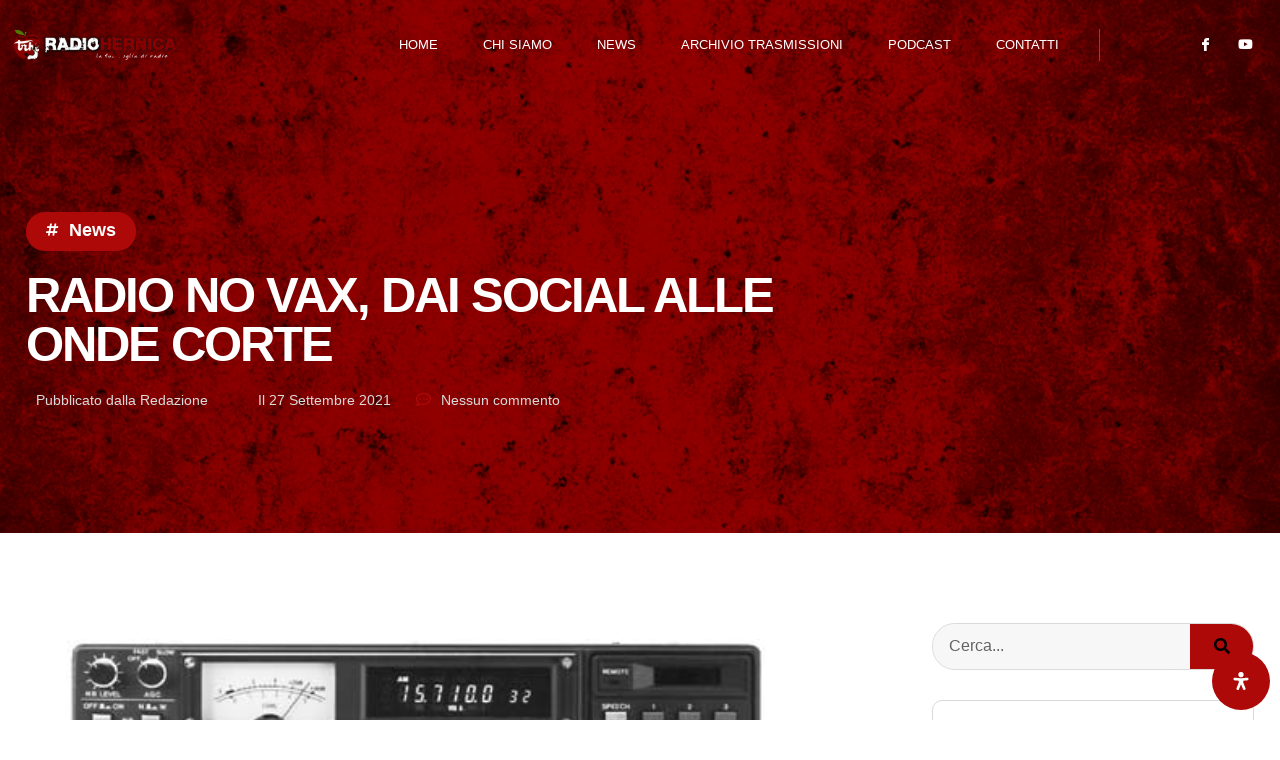

--- FILE ---
content_type: text/html; charset=UTF-8
request_url: https://www.radiohernica.com/2021/09/27/radio-no-vax-dai-social-alle-onde-corte/
body_size: 30345
content:
<!doctype html>
<html lang="it-IT">
<head>
	<meta charset="UTF-8">
	<meta name="viewport" content="width=device-width, initial-scale=1">
	<link rel="profile" href="https://gmpg.org/xfn/11">
	<title>RADIO NO VAX, DAI SOCIAL ALLE ONDE CORTE &#8211; Radio Hernica</title>
<meta name='robots' content='max-image-preview:large' />
	<style>img:is([sizes="auto" i], [sizes^="auto," i]) { contain-intrinsic-size: 3000px 1500px }</style>
	<link rel="alternate" type="application/rss+xml" title="Radio Hernica &raquo; Feed" href="https://www.radiohernica.com/feed/" />
<link rel="alternate" type="application/rss+xml" title="Radio Hernica &raquo; Feed dei commenti" href="https://www.radiohernica.com/comments/feed/" />
<link rel="alternate" type="application/rss+xml" title="Radio Hernica &raquo; RADIO NO VAX, DAI SOCIAL ALLE ONDE CORTE Feed dei commenti" href="https://www.radiohernica.com/2021/09/27/radio-no-vax-dai-social-alle-onde-corte/feed/" />
<script>
window._wpemojiSettings = {"baseUrl":"https:\/\/s.w.org\/images\/core\/emoji\/15.1.0\/72x72\/","ext":".png","svgUrl":"https:\/\/s.w.org\/images\/core\/emoji\/15.1.0\/svg\/","svgExt":".svg","source":{"concatemoji":"https:\/\/www.radiohernica.com\/wp-includes\/js\/wp-emoji-release.min.js?ver=6.8.1"}};
/*! This file is auto-generated */
!function(i,n){var o,s,e;function c(e){try{var t={supportTests:e,timestamp:(new Date).valueOf()};sessionStorage.setItem(o,JSON.stringify(t))}catch(e){}}function p(e,t,n){e.clearRect(0,0,e.canvas.width,e.canvas.height),e.fillText(t,0,0);var t=new Uint32Array(e.getImageData(0,0,e.canvas.width,e.canvas.height).data),r=(e.clearRect(0,0,e.canvas.width,e.canvas.height),e.fillText(n,0,0),new Uint32Array(e.getImageData(0,0,e.canvas.width,e.canvas.height).data));return t.every(function(e,t){return e===r[t]})}function u(e,t,n){switch(t){case"flag":return n(e,"\ud83c\udff3\ufe0f\u200d\u26a7\ufe0f","\ud83c\udff3\ufe0f\u200b\u26a7\ufe0f")?!1:!n(e,"\ud83c\uddfa\ud83c\uddf3","\ud83c\uddfa\u200b\ud83c\uddf3")&&!n(e,"\ud83c\udff4\udb40\udc67\udb40\udc62\udb40\udc65\udb40\udc6e\udb40\udc67\udb40\udc7f","\ud83c\udff4\u200b\udb40\udc67\u200b\udb40\udc62\u200b\udb40\udc65\u200b\udb40\udc6e\u200b\udb40\udc67\u200b\udb40\udc7f");case"emoji":return!n(e,"\ud83d\udc26\u200d\ud83d\udd25","\ud83d\udc26\u200b\ud83d\udd25")}return!1}function f(e,t,n){var r="undefined"!=typeof WorkerGlobalScope&&self instanceof WorkerGlobalScope?new OffscreenCanvas(300,150):i.createElement("canvas"),a=r.getContext("2d",{willReadFrequently:!0}),o=(a.textBaseline="top",a.font="600 32px Arial",{});return e.forEach(function(e){o[e]=t(a,e,n)}),o}function t(e){var t=i.createElement("script");t.src=e,t.defer=!0,i.head.appendChild(t)}"undefined"!=typeof Promise&&(o="wpEmojiSettingsSupports",s=["flag","emoji"],n.supports={everything:!0,everythingExceptFlag:!0},e=new Promise(function(e){i.addEventListener("DOMContentLoaded",e,{once:!0})}),new Promise(function(t){var n=function(){try{var e=JSON.parse(sessionStorage.getItem(o));if("object"==typeof e&&"number"==typeof e.timestamp&&(new Date).valueOf()<e.timestamp+604800&&"object"==typeof e.supportTests)return e.supportTests}catch(e){}return null}();if(!n){if("undefined"!=typeof Worker&&"undefined"!=typeof OffscreenCanvas&&"undefined"!=typeof URL&&URL.createObjectURL&&"undefined"!=typeof Blob)try{var e="postMessage("+f.toString()+"("+[JSON.stringify(s),u.toString(),p.toString()].join(",")+"));",r=new Blob([e],{type:"text/javascript"}),a=new Worker(URL.createObjectURL(r),{name:"wpTestEmojiSupports"});return void(a.onmessage=function(e){c(n=e.data),a.terminate(),t(n)})}catch(e){}c(n=f(s,u,p))}t(n)}).then(function(e){for(var t in e)n.supports[t]=e[t],n.supports.everything=n.supports.everything&&n.supports[t],"flag"!==t&&(n.supports.everythingExceptFlag=n.supports.everythingExceptFlag&&n.supports[t]);n.supports.everythingExceptFlag=n.supports.everythingExceptFlag&&!n.supports.flag,n.DOMReady=!1,n.readyCallback=function(){n.DOMReady=!0}}).then(function(){return e}).then(function(){var e;n.supports.everything||(n.readyCallback(),(e=n.source||{}).concatemoji?t(e.concatemoji):e.wpemoji&&e.twemoji&&(t(e.twemoji),t(e.wpemoji)))}))}((window,document),window._wpemojiSettings);
</script>
<style id='wp-emoji-styles-inline-css'>

	img.wp-smiley, img.emoji {
		display: inline !important;
		border: none !important;
		box-shadow: none !important;
		height: 1em !important;
		width: 1em !important;
		margin: 0 0.07em !important;
		vertical-align: -0.1em !important;
		background: none !important;
		padding: 0 !important;
	}
</style>
<link rel='stylesheet' id='wp-block-library-css' href='https://www.radiohernica.com/wp-includes/css/dist/block-library/style.min.css?ver=6.8.1' media='all' />
<style id='global-styles-inline-css'>
:root{--wp--preset--aspect-ratio--square: 1;--wp--preset--aspect-ratio--4-3: 4/3;--wp--preset--aspect-ratio--3-4: 3/4;--wp--preset--aspect-ratio--3-2: 3/2;--wp--preset--aspect-ratio--2-3: 2/3;--wp--preset--aspect-ratio--16-9: 16/9;--wp--preset--aspect-ratio--9-16: 9/16;--wp--preset--color--black: #000000;--wp--preset--color--cyan-bluish-gray: #abb8c3;--wp--preset--color--white: #ffffff;--wp--preset--color--pale-pink: #f78da7;--wp--preset--color--vivid-red: #cf2e2e;--wp--preset--color--luminous-vivid-orange: #ff6900;--wp--preset--color--luminous-vivid-amber: #fcb900;--wp--preset--color--light-green-cyan: #7bdcb5;--wp--preset--color--vivid-green-cyan: #00d084;--wp--preset--color--pale-cyan-blue: #8ed1fc;--wp--preset--color--vivid-cyan-blue: #0693e3;--wp--preset--color--vivid-purple: #9b51e0;--wp--preset--gradient--vivid-cyan-blue-to-vivid-purple: linear-gradient(135deg,rgba(6,147,227,1) 0%,rgb(155,81,224) 100%);--wp--preset--gradient--light-green-cyan-to-vivid-green-cyan: linear-gradient(135deg,rgb(122,220,180) 0%,rgb(0,208,130) 100%);--wp--preset--gradient--luminous-vivid-amber-to-luminous-vivid-orange: linear-gradient(135deg,rgba(252,185,0,1) 0%,rgba(255,105,0,1) 100%);--wp--preset--gradient--luminous-vivid-orange-to-vivid-red: linear-gradient(135deg,rgba(255,105,0,1) 0%,rgb(207,46,46) 100%);--wp--preset--gradient--very-light-gray-to-cyan-bluish-gray: linear-gradient(135deg,rgb(238,238,238) 0%,rgb(169,184,195) 100%);--wp--preset--gradient--cool-to-warm-spectrum: linear-gradient(135deg,rgb(74,234,220) 0%,rgb(151,120,209) 20%,rgb(207,42,186) 40%,rgb(238,44,130) 60%,rgb(251,105,98) 80%,rgb(254,248,76) 100%);--wp--preset--gradient--blush-light-purple: linear-gradient(135deg,rgb(255,206,236) 0%,rgb(152,150,240) 100%);--wp--preset--gradient--blush-bordeaux: linear-gradient(135deg,rgb(254,205,165) 0%,rgb(254,45,45) 50%,rgb(107,0,62) 100%);--wp--preset--gradient--luminous-dusk: linear-gradient(135deg,rgb(255,203,112) 0%,rgb(199,81,192) 50%,rgb(65,88,208) 100%);--wp--preset--gradient--pale-ocean: linear-gradient(135deg,rgb(255,245,203) 0%,rgb(182,227,212) 50%,rgb(51,167,181) 100%);--wp--preset--gradient--electric-grass: linear-gradient(135deg,rgb(202,248,128) 0%,rgb(113,206,126) 100%);--wp--preset--gradient--midnight: linear-gradient(135deg,rgb(2,3,129) 0%,rgb(40,116,252) 100%);--wp--preset--font-size--small: 13px;--wp--preset--font-size--medium: 20px;--wp--preset--font-size--large: 36px;--wp--preset--font-size--x-large: 42px;--wp--preset--spacing--20: 0.44rem;--wp--preset--spacing--30: 0.67rem;--wp--preset--spacing--40: 1rem;--wp--preset--spacing--50: 1.5rem;--wp--preset--spacing--60: 2.25rem;--wp--preset--spacing--70: 3.38rem;--wp--preset--spacing--80: 5.06rem;--wp--preset--shadow--natural: 6px 6px 9px rgba(0, 0, 0, 0.2);--wp--preset--shadow--deep: 12px 12px 50px rgba(0, 0, 0, 0.4);--wp--preset--shadow--sharp: 6px 6px 0px rgba(0, 0, 0, 0.2);--wp--preset--shadow--outlined: 6px 6px 0px -3px rgba(255, 255, 255, 1), 6px 6px rgba(0, 0, 0, 1);--wp--preset--shadow--crisp: 6px 6px 0px rgba(0, 0, 0, 1);}:root { --wp--style--global--content-size: 800px;--wp--style--global--wide-size: 1200px; }:where(body) { margin: 0; }.wp-site-blocks > .alignleft { float: left; margin-right: 2em; }.wp-site-blocks > .alignright { float: right; margin-left: 2em; }.wp-site-blocks > .aligncenter { justify-content: center; margin-left: auto; margin-right: auto; }:where(.wp-site-blocks) > * { margin-block-start: 24px; margin-block-end: 0; }:where(.wp-site-blocks) > :first-child { margin-block-start: 0; }:where(.wp-site-blocks) > :last-child { margin-block-end: 0; }:root { --wp--style--block-gap: 24px; }:root :where(.is-layout-flow) > :first-child{margin-block-start: 0;}:root :where(.is-layout-flow) > :last-child{margin-block-end: 0;}:root :where(.is-layout-flow) > *{margin-block-start: 24px;margin-block-end: 0;}:root :where(.is-layout-constrained) > :first-child{margin-block-start: 0;}:root :where(.is-layout-constrained) > :last-child{margin-block-end: 0;}:root :where(.is-layout-constrained) > *{margin-block-start: 24px;margin-block-end: 0;}:root :where(.is-layout-flex){gap: 24px;}:root :where(.is-layout-grid){gap: 24px;}.is-layout-flow > .alignleft{float: left;margin-inline-start: 0;margin-inline-end: 2em;}.is-layout-flow > .alignright{float: right;margin-inline-start: 2em;margin-inline-end: 0;}.is-layout-flow > .aligncenter{margin-left: auto !important;margin-right: auto !important;}.is-layout-constrained > .alignleft{float: left;margin-inline-start: 0;margin-inline-end: 2em;}.is-layout-constrained > .alignright{float: right;margin-inline-start: 2em;margin-inline-end: 0;}.is-layout-constrained > .aligncenter{margin-left: auto !important;margin-right: auto !important;}.is-layout-constrained > :where(:not(.alignleft):not(.alignright):not(.alignfull)){max-width: var(--wp--style--global--content-size);margin-left: auto !important;margin-right: auto !important;}.is-layout-constrained > .alignwide{max-width: var(--wp--style--global--wide-size);}body .is-layout-flex{display: flex;}.is-layout-flex{flex-wrap: wrap;align-items: center;}.is-layout-flex > :is(*, div){margin: 0;}body .is-layout-grid{display: grid;}.is-layout-grid > :is(*, div){margin: 0;}body{padding-top: 0px;padding-right: 0px;padding-bottom: 0px;padding-left: 0px;}a:where(:not(.wp-element-button)){text-decoration: underline;}:root :where(.wp-element-button, .wp-block-button__link){background-color: #32373c;border-width: 0;color: #fff;font-family: inherit;font-size: inherit;line-height: inherit;padding: calc(0.667em + 2px) calc(1.333em + 2px);text-decoration: none;}.has-black-color{color: var(--wp--preset--color--black) !important;}.has-cyan-bluish-gray-color{color: var(--wp--preset--color--cyan-bluish-gray) !important;}.has-white-color{color: var(--wp--preset--color--white) !important;}.has-pale-pink-color{color: var(--wp--preset--color--pale-pink) !important;}.has-vivid-red-color{color: var(--wp--preset--color--vivid-red) !important;}.has-luminous-vivid-orange-color{color: var(--wp--preset--color--luminous-vivid-orange) !important;}.has-luminous-vivid-amber-color{color: var(--wp--preset--color--luminous-vivid-amber) !important;}.has-light-green-cyan-color{color: var(--wp--preset--color--light-green-cyan) !important;}.has-vivid-green-cyan-color{color: var(--wp--preset--color--vivid-green-cyan) !important;}.has-pale-cyan-blue-color{color: var(--wp--preset--color--pale-cyan-blue) !important;}.has-vivid-cyan-blue-color{color: var(--wp--preset--color--vivid-cyan-blue) !important;}.has-vivid-purple-color{color: var(--wp--preset--color--vivid-purple) !important;}.has-black-background-color{background-color: var(--wp--preset--color--black) !important;}.has-cyan-bluish-gray-background-color{background-color: var(--wp--preset--color--cyan-bluish-gray) !important;}.has-white-background-color{background-color: var(--wp--preset--color--white) !important;}.has-pale-pink-background-color{background-color: var(--wp--preset--color--pale-pink) !important;}.has-vivid-red-background-color{background-color: var(--wp--preset--color--vivid-red) !important;}.has-luminous-vivid-orange-background-color{background-color: var(--wp--preset--color--luminous-vivid-orange) !important;}.has-luminous-vivid-amber-background-color{background-color: var(--wp--preset--color--luminous-vivid-amber) !important;}.has-light-green-cyan-background-color{background-color: var(--wp--preset--color--light-green-cyan) !important;}.has-vivid-green-cyan-background-color{background-color: var(--wp--preset--color--vivid-green-cyan) !important;}.has-pale-cyan-blue-background-color{background-color: var(--wp--preset--color--pale-cyan-blue) !important;}.has-vivid-cyan-blue-background-color{background-color: var(--wp--preset--color--vivid-cyan-blue) !important;}.has-vivid-purple-background-color{background-color: var(--wp--preset--color--vivid-purple) !important;}.has-black-border-color{border-color: var(--wp--preset--color--black) !important;}.has-cyan-bluish-gray-border-color{border-color: var(--wp--preset--color--cyan-bluish-gray) !important;}.has-white-border-color{border-color: var(--wp--preset--color--white) !important;}.has-pale-pink-border-color{border-color: var(--wp--preset--color--pale-pink) !important;}.has-vivid-red-border-color{border-color: var(--wp--preset--color--vivid-red) !important;}.has-luminous-vivid-orange-border-color{border-color: var(--wp--preset--color--luminous-vivid-orange) !important;}.has-luminous-vivid-amber-border-color{border-color: var(--wp--preset--color--luminous-vivid-amber) !important;}.has-light-green-cyan-border-color{border-color: var(--wp--preset--color--light-green-cyan) !important;}.has-vivid-green-cyan-border-color{border-color: var(--wp--preset--color--vivid-green-cyan) !important;}.has-pale-cyan-blue-border-color{border-color: var(--wp--preset--color--pale-cyan-blue) !important;}.has-vivid-cyan-blue-border-color{border-color: var(--wp--preset--color--vivid-cyan-blue) !important;}.has-vivid-purple-border-color{border-color: var(--wp--preset--color--vivid-purple) !important;}.has-vivid-cyan-blue-to-vivid-purple-gradient-background{background: var(--wp--preset--gradient--vivid-cyan-blue-to-vivid-purple) !important;}.has-light-green-cyan-to-vivid-green-cyan-gradient-background{background: var(--wp--preset--gradient--light-green-cyan-to-vivid-green-cyan) !important;}.has-luminous-vivid-amber-to-luminous-vivid-orange-gradient-background{background: var(--wp--preset--gradient--luminous-vivid-amber-to-luminous-vivid-orange) !important;}.has-luminous-vivid-orange-to-vivid-red-gradient-background{background: var(--wp--preset--gradient--luminous-vivid-orange-to-vivid-red) !important;}.has-very-light-gray-to-cyan-bluish-gray-gradient-background{background: var(--wp--preset--gradient--very-light-gray-to-cyan-bluish-gray) !important;}.has-cool-to-warm-spectrum-gradient-background{background: var(--wp--preset--gradient--cool-to-warm-spectrum) !important;}.has-blush-light-purple-gradient-background{background: var(--wp--preset--gradient--blush-light-purple) !important;}.has-blush-bordeaux-gradient-background{background: var(--wp--preset--gradient--blush-bordeaux) !important;}.has-luminous-dusk-gradient-background{background: var(--wp--preset--gradient--luminous-dusk) !important;}.has-pale-ocean-gradient-background{background: var(--wp--preset--gradient--pale-ocean) !important;}.has-electric-grass-gradient-background{background: var(--wp--preset--gradient--electric-grass) !important;}.has-midnight-gradient-background{background: var(--wp--preset--gradient--midnight) !important;}.has-small-font-size{font-size: var(--wp--preset--font-size--small) !important;}.has-medium-font-size{font-size: var(--wp--preset--font-size--medium) !important;}.has-large-font-size{font-size: var(--wp--preset--font-size--large) !important;}.has-x-large-font-size{font-size: var(--wp--preset--font-size--x-large) !important;}
:root :where(.wp-block-pullquote){font-size: 1.5em;line-height: 1.6;}
</style>
<link rel='stylesheet' id='hello-elementor-css' href='https://www.radiohernica.com/wp-content/themes/hello-elementor/assets/css/reset.css?ver=3.4.4' media='all' />
<link rel='stylesheet' id='hello-elementor-theme-style-css' href='https://www.radiohernica.com/wp-content/themes/hello-elementor/assets/css/theme.css?ver=3.4.4' media='all' />
<link rel='stylesheet' id='hello-elementor-header-footer-css' href='https://www.radiohernica.com/wp-content/themes/hello-elementor/assets/css/header-footer.css?ver=3.4.4' media='all' />
<link rel='stylesheet' id='elementor-frontend-css' href='https://www.radiohernica.com/wp-content/plugins/elementor/assets/css/frontend.min.css?ver=3.29.2' media='all' />
<link rel='stylesheet' id='widget-image-css' href='https://www.radiohernica.com/wp-content/plugins/elementor/assets/css/widget-image.min.css?ver=3.29.2' media='all' />
<link rel='stylesheet' id='widget-nav-menu-css' href='https://www.radiohernica.com/wp-content/plugins/elementor-pro/assets/css/widget-nav-menu.min.css?ver=3.29.2' media='all' />
<link rel='stylesheet' id='e-animation-pop-css' href='https://www.radiohernica.com/wp-content/plugins/elementor/assets/lib/animations/styles/e-animation-pop.min.css?ver=3.29.2' media='all' />
<link rel='stylesheet' id='widget-social-icons-css' href='https://www.radiohernica.com/wp-content/plugins/elementor/assets/css/widget-social-icons.min.css?ver=3.29.2' media='all' />
<link rel='stylesheet' id='e-apple-webkit-css' href='https://www.radiohernica.com/wp-content/plugins/elementor/assets/css/conditionals/apple-webkit.min.css?ver=3.29.2' media='all' />
<link rel='stylesheet' id='widget-heading-css' href='https://www.radiohernica.com/wp-content/plugins/elementor/assets/css/widget-heading.min.css?ver=3.29.2' media='all' />
<link rel='stylesheet' id='widget-icon-list-css' href='https://www.radiohernica.com/wp-content/plugins/elementor/assets/css/widget-icon-list.min.css?ver=3.29.2' media='all' />
<link rel='stylesheet' id='e-shapes-css' href='https://www.radiohernica.com/wp-content/plugins/elementor/assets/css/conditionals/shapes.min.css?ver=3.29.2' media='all' />
<link rel='stylesheet' id='widget-post-info-css' href='https://www.radiohernica.com/wp-content/plugins/elementor-pro/assets/css/widget-post-info.min.css?ver=3.29.2' media='all' />
<link rel='stylesheet' id='elementor-icons-shared-0-css' href='https://www.radiohernica.com/wp-content/plugins/elementor/assets/lib/font-awesome/css/fontawesome.min.css?ver=5.15.3' media='all' />
<link rel='stylesheet' id='elementor-icons-fa-regular-css' href='https://www.radiohernica.com/wp-content/plugins/elementor/assets/lib/font-awesome/css/regular.min.css?ver=5.15.3' media='all' />
<link rel='stylesheet' id='elementor-icons-fa-solid-css' href='https://www.radiohernica.com/wp-content/plugins/elementor/assets/lib/font-awesome/css/solid.min.css?ver=5.15.3' media='all' />
<link rel='stylesheet' id='widget-divider-css' href='https://www.radiohernica.com/wp-content/plugins/elementor/assets/css/widget-divider.min.css?ver=3.29.2' media='all' />
<link rel='stylesheet' id='widget-search-form-css' href='https://www.radiohernica.com/wp-content/plugins/elementor-pro/assets/css/widget-search-form.min.css?ver=3.29.2' media='all' />
<link rel='stylesheet' id='widget-form-css' href='https://www.radiohernica.com/wp-content/plugins/elementor-pro/assets/css/widget-form.min.css?ver=3.29.2' media='all' />
<link rel='stylesheet' id='widget-posts-css' href='https://www.radiohernica.com/wp-content/plugins/elementor-pro/assets/css/widget-posts.min.css?ver=3.29.2' media='all' />
<link rel='stylesheet' id='elementor-icons-css' href='https://www.radiohernica.com/wp-content/plugins/elementor/assets/lib/eicons/css/elementor-icons.min.css?ver=5.40.0' media='all' />
<link rel='stylesheet' id='elementor-post-2573-css' href='https://www.radiohernica.com/wp-content/uploads/elementor/css/post-2573.css?ver=1750581052' media='all' />
<link rel='stylesheet' id='elementor-post-2579-css' href='https://www.radiohernica.com/wp-content/uploads/elementor/css/post-2579.css?ver=1750581053' media='all' />
<link rel='stylesheet' id='elementor-post-2587-css' href='https://www.radiohernica.com/wp-content/uploads/elementor/css/post-2587.css?ver=1750949054' media='all' />
<link rel='stylesheet' id='elementor-post-2583-css' href='https://www.radiohernica.com/wp-content/uploads/elementor/css/post-2583.css?ver=1751034202' media='all' />
<link rel='stylesheet' id='ekit-widget-styles-css' href='https://www.radiohernica.com/wp-content/plugins/elementskit-lite/widgets/init/assets/css/widget-styles.css?ver=3.5.4' media='all' />
<link rel='stylesheet' id='ekit-responsive-css' href='https://www.radiohernica.com/wp-content/plugins/elementskit-lite/widgets/init/assets/css/responsive.css?ver=3.5.4' media='all' />
<link rel='stylesheet' id='mdp-readabler-css' href='https://www.radiohernica.com/wp-content/plugins/readabler/css/readabler.min.css?ver=2.0.3' media='all' />
<style id='mdp-readabler-inline-css'>

		:root{
			--readabler-overlay: rgba(2, 83, 238, 1);--readabler-bg: rgba(255, 255, 255, 1);--readabler-bg-dark: rgba(22, 25, 27, 1);--readabler-text: rgba(51, 51, 51, 1);--readabler-text-dark: rgba(222, 239, 253, 1);--readabler-color: rgba(172, 9, 8, 1);--readabler-color-dark: rgba(172, 9, 8, 1);--readabler-color-transparent: rgba(172,9,8,.2);--readabler-color-transparent-dark: rgba(172,9,8,.2);--readabler-color-transparent-15: rgba(172,9,8,.15);--readabler-color-transparent-15-dark: rgba(172,9,8,.15);--readabler-color-transparent-25: rgba(172,9,8,.25);--readabler-color-transparent-25-dark: rgba(172,9,8,.25);--readabler-color-transparent-50: rgba(172,9,8,.5);--readabler-color-transparent-50-dark: rgba(172,9,8,.5);--readabler-border-radius: 20px;--readabler-animate: 600ms;--readabler-reading-mask-color: rgba(0, 0, 0, 0.7);--readabler-text-magnifier-bg-color: rgba(0, 0, 0, 1);--readabler-text-magnifier-color: rgba(89, 89, 89, 1);--readabler-text-magnifier-font-size: 36px;--readabler-highlight-titles-style: solid;--readabler-highlight-titles-color: rgba(172, 9, 8, 1);--readabler-highlight-titles-width: 2px;--readabler-highlight-titles-offset: 2px;--readabler-highlight-links-style: solid;--readabler-highlight-links-color: rgba(172, 9, 8, 1);--readabler-highlight-links-width: 2px;--readabler-highlight-links-offset: 2px;--readabler-reading-guide-width: 500px;--readabler-reading-guide-height: 12px;--readabler-reading-guide-bg-color: rgba(172, 9, 8, 1);--readabler-reading-guide-border-color: rgba(0, 0, 0, 1);--readabler-reading-guide-border-width: 2px;--readabler-reading-guide-border-radius: 10px;--readabler-reading-guide-arrow: 10;--readabler-highlight-hover-style: solid;--readabler-highlight-hover-color: rgba(172, 9, 8, 1);--readabler-highlight-hover-width: 2px;--readabler-highlight-hover-offset: 2px;--readabler-highlight-focus-style: solid;--readabler-highlight-focus-color: rgba(172, 9, 8, 1);--readabler-highlight-focus-width: 2px;--readabler-highlight-focus-offset: 2px;
		}
		.mdp-readabler-tts {
		
			--readabler-tts-bg: transparent;
			--readabler-tts-color: transparent;
			
		}
        .mdp-readabler-trigger-button-box{
        
            --readabler-btn-margin: 10px;
            --readabler-btn-padding: 20px;
            --readabler-btn-radius: 50px;
            --readabler-btn-color: rgba(255, 255, 255, 1);
            --readabler-btn-color-hover: rgba(172, 9, 8, 1);
            --readabler-btn-bg: rgba(172, 9, 8, 1);
            --readabler-btn-bg-hover: rgba(255, 255, 255, 1);
            --readabler-btn-size: 18px;
            --readabler-btn-delay: 0s;
        
        }
		#mdp-readabler-voice-navigation{
			--readabler-bg: rgba(255, 255, 255, 1);
            --readabler-bg-dark: rgba(22, 25, 27, 1);
            --readabler-text: rgba(51, 51, 51, 1);
            --readabler-text-dark: rgba(222, 239, 253, 1);
            --readabler-color: rgba(172, 9, 8, 1);
            --readabler-color-dark: rgba(172, 9, 8, 1);
            --readabler-color-transparent: rgba(172,9,8,.2);
            --readabler-color-transparent-dark: rgba(172,9,8,.2);
            --readabler-border-radius: 20px;
            --readabler-animate: 600ms;
		}
		
	        #mdp-readabler-keyboard-box {
	        
	        	--readabler-keyboard-light-bg: rgba(236, 236, 236, 1);
	        	--readabler-keyboard-light-key-bg: rgba(255, 255, 255, 1);
	        	--readabler-keyboard-light-key: rgba(17, 17, 17, 1);	        	
	        	--readabler-keyboard-dark-bg: rgba(0, 0, 0, 0.8);
	        	--readabler-keyboard-dark-key-bg: rgba(0, 0, 0, 0.5);
	        	--readabler-keyboard-dark-key: rgba(255, 255, 255, 1);
	        
	        }	        
	        
</style>
<link rel='stylesheet' id='elementor-gf-local-titilliumweb-css' href='https://www.radiohernica.com/wp-content/uploads/elementor/google-fonts/css/titilliumweb.css?ver=1750495809' media='all' />
<link rel='stylesheet' id='elementor-gf-local-inter-css' href='https://www.radiohernica.com/wp-content/uploads/elementor/google-fonts/css/inter.css?ver=1750495812' media='all' />
<link rel='stylesheet' id='elementor-icons-skb_cife-themify-icon-css' href='https://www.radiohernica.com/wp-content/plugins/skyboot-custom-icons-for-elementor/assets/css/themify.css?ver=1.1.0' media='all' />
<link rel='stylesheet' id='elementor-icons-ekiticons-css' href='https://www.radiohernica.com/wp-content/plugins/elementskit-lite/modules/elementskit-icon-pack/assets/css/ekiticons.css?ver=3.5.4' media='all' />
<link rel='stylesheet' id='elementor-icons-fa-brands-css' href='https://www.radiohernica.com/wp-content/plugins/elementor/assets/lib/font-awesome/css/brands.min.css?ver=5.15.3' media='all' />
<script src="https://www.radiohernica.com/wp-includes/js/jquery/jquery.min.js?ver=3.7.1" id="jquery-core-js"></script>
<script src="https://www.radiohernica.com/wp-includes/js/jquery/jquery-migrate.min.js?ver=3.4.1" id="jquery-migrate-js"></script>
<link rel="https://api.w.org/" href="https://www.radiohernica.com/wp-json/" /><link rel="alternate" title="JSON" type="application/json" href="https://www.radiohernica.com/wp-json/wp/v2/posts/1439" /><link rel="EditURI" type="application/rsd+xml" title="RSD" href="https://www.radiohernica.com/xmlrpc.php?rsd" />
<meta name="generator" content="WordPress 6.8.1" />
<link rel="canonical" href="https://www.radiohernica.com/2021/09/27/radio-no-vax-dai-social-alle-onde-corte/" />
<link rel='shortlink' href='https://www.radiohernica.com/?p=1439' />
<link rel="alternate" title="oEmbed (JSON)" type="application/json+oembed" href="https://www.radiohernica.com/wp-json/oembed/1.0/embed?url=https%3A%2F%2Fwww.radiohernica.com%2F2021%2F09%2F27%2Fradio-no-vax-dai-social-alle-onde-corte%2F" />
<link rel="alternate" title="oEmbed (XML)" type="text/xml+oembed" href="https://www.radiohernica.com/wp-json/oembed/1.0/embed?url=https%3A%2F%2Fwww.radiohernica.com%2F2021%2F09%2F27%2Fradio-no-vax-dai-social-alle-onde-corte%2F&#038;format=xml" />
<meta name="generator" content="Elementor 3.29.2; features: additional_custom_breakpoints, e_local_google_fonts; settings: css_print_method-external, google_font-enabled, font_display-auto">
			<style>
				.e-con.e-parent:nth-of-type(n+4):not(.e-lazyloaded):not(.e-no-lazyload),
				.e-con.e-parent:nth-of-type(n+4):not(.e-lazyloaded):not(.e-no-lazyload) * {
					background-image: none !important;
				}
				@media screen and (max-height: 1024px) {
					.e-con.e-parent:nth-of-type(n+3):not(.e-lazyloaded):not(.e-no-lazyload),
					.e-con.e-parent:nth-of-type(n+3):not(.e-lazyloaded):not(.e-no-lazyload) * {
						background-image: none !important;
					}
				}
				@media screen and (max-height: 640px) {
					.e-con.e-parent:nth-of-type(n+2):not(.e-lazyloaded):not(.e-no-lazyload),
					.e-con.e-parent:nth-of-type(n+2):not(.e-lazyloaded):not(.e-no-lazyload) * {
						background-image: none !important;
					}
				}
			</style>
			<link rel="icon" href="https://www.radiohernica.com/wp-content/uploads/2025/06/cropped-Icona--32x32.png" sizes="32x32" />
<link rel="icon" href="https://www.radiohernica.com/wp-content/uploads/2025/06/cropped-Icona--192x192.png" sizes="192x192" />
<link rel="apple-touch-icon" href="https://www.radiohernica.com/wp-content/uploads/2025/06/cropped-Icona--180x180.png" />
<meta name="msapplication-TileImage" content="https://www.radiohernica.com/wp-content/uploads/2025/06/cropped-Icona--270x270.png" />
</head>
<body class="wp-singular post-template-default single single-post postid-1439 single-format-standard wp-custom-logo wp-embed-responsive wp-theme-hello-elementor hello-elementor-default elementor-default elementor-kit-2573 elementor-page-2583">


<a class="skip-link screen-reader-text" href="#content">Vai al contenuto</a>

		<div data-elementor-type="header" data-elementor-id="2579" class="elementor elementor-2579 elementor-location-header" data-elementor-post-type="elementor_library">
					<section class="elementor-section elementor-top-section elementor-element elementor-element-62b9bfeb elementor-section-content-middle elementor-section-boxed elementor-section-height-default elementor-section-height-default" data-id="62b9bfeb" data-element_type="section">
						<div class="elementor-container elementor-column-gap-default">
					<div class="elementor-column elementor-col-33 elementor-top-column elementor-element elementor-element-33cf3659" data-id="33cf3659" data-element_type="column">
			<div class="elementor-widget-wrap elementor-element-populated">
						<div class="elementor-element elementor-element-14059b35 elementor-widget__width-auto elementor-widget elementor-widget-image" data-id="14059b35" data-element_type="widget" data-widget_type="image.default">
				<div class="elementor-widget-container">
																<a href="https://www.radiohernica.com">
							<img width="500" height="138" src="https://www.radiohernica.com/wp-content/uploads/2020/12/cropped-Logo-Radio-Header-1.png" class="attachment-full size-full wp-image-744" alt="" srcset="https://www.radiohernica.com/wp-content/uploads/2020/12/cropped-Logo-Radio-Header-1.png 500w, https://www.radiohernica.com/wp-content/uploads/2020/12/cropped-Logo-Radio-Header-1-300x83.png 300w, https://www.radiohernica.com/wp-content/uploads/2020/12/cropped-Logo-Radio-Header-1-200x55.png 200w" sizes="(max-width: 500px) 100vw, 500px" />								</a>
															</div>
				</div>
					</div>
		</div>
				<div class="elementor-column elementor-col-33 elementor-top-column elementor-element elementor-element-2dd33666" data-id="2dd33666" data-element_type="column">
			<div class="elementor-widget-wrap elementor-element-populated">
						<div class="elementor-element elementor-element-78f14108 elementor-nav-menu__align-end elementor-nav-menu--stretch elementor-nav-menu--dropdown-tablet elementor-nav-menu__text-align-aside elementor-nav-menu--toggle elementor-nav-menu--burger elementor-widget elementor-widget-nav-menu" data-id="78f14108" data-element_type="widget" data-settings="{&quot;submenu_icon&quot;:{&quot;value&quot;:&quot;&lt;i class=\&quot;fas fa-angle-down\&quot;&gt;&lt;\/i&gt;&quot;,&quot;library&quot;:&quot;fa-solid&quot;},&quot;full_width&quot;:&quot;stretch&quot;,&quot;layout&quot;:&quot;horizontal&quot;,&quot;toggle&quot;:&quot;burger&quot;}" data-widget_type="nav-menu.default">
				<div class="elementor-widget-container">
								<nav aria-label="Menu" class="elementor-nav-menu--main elementor-nav-menu__container elementor-nav-menu--layout-horizontal e--pointer-none">
				<ul id="menu-1-78f14108" class="elementor-nav-menu"><li class="menu-item menu-item-type-post_type menu-item-object-page menu-item-home menu-item-2620"><a href="https://www.radiohernica.com/" class="elementor-item">Home</a></li>
<li class="menu-item menu-item-type-post_type menu-item-object-page menu-item-2622"><a href="https://www.radiohernica.com/chi-siamo/" class="elementor-item">Chi siamo</a></li>
<li class="menu-item menu-item-type-post_type menu-item-object-page menu-item-2624"><a href="https://www.radiohernica.com/news/" class="elementor-item">News</a></li>
<li class="menu-item menu-item-type-post_type menu-item-object-page menu-item-2621"><a href="https://www.radiohernica.com/archivio-trasmissioni/" class="elementor-item">Archivio trasmissioni</a></li>
<li class="menu-item menu-item-type-post_type menu-item-object-page menu-item-2625"><a href="https://www.radiohernica.com/podcast/" class="elementor-item">Podcast</a></li>
<li class="menu-item menu-item-type-post_type menu-item-object-page menu-item-2623"><a href="https://www.radiohernica.com/contatti/" class="elementor-item">Contatti</a></li>
</ul>			</nav>
					<div class="elementor-menu-toggle" role="button" tabindex="0" aria-label="Menu di commutazione" aria-expanded="false">
			<i aria-hidden="true" role="presentation" class="elementor-menu-toggle__icon--open  ti-menu"></i><i aria-hidden="true" role="presentation" class="elementor-menu-toggle__icon--close eicon-close"></i>		</div>
					<nav class="elementor-nav-menu--dropdown elementor-nav-menu__container" aria-hidden="true">
				<ul id="menu-2-78f14108" class="elementor-nav-menu"><li class="menu-item menu-item-type-post_type menu-item-object-page menu-item-home menu-item-2620"><a href="https://www.radiohernica.com/" class="elementor-item" tabindex="-1">Home</a></li>
<li class="menu-item menu-item-type-post_type menu-item-object-page menu-item-2622"><a href="https://www.radiohernica.com/chi-siamo/" class="elementor-item" tabindex="-1">Chi siamo</a></li>
<li class="menu-item menu-item-type-post_type menu-item-object-page menu-item-2624"><a href="https://www.radiohernica.com/news/" class="elementor-item" tabindex="-1">News</a></li>
<li class="menu-item menu-item-type-post_type menu-item-object-page menu-item-2621"><a href="https://www.radiohernica.com/archivio-trasmissioni/" class="elementor-item" tabindex="-1">Archivio trasmissioni</a></li>
<li class="menu-item menu-item-type-post_type menu-item-object-page menu-item-2625"><a href="https://www.radiohernica.com/podcast/" class="elementor-item" tabindex="-1">Podcast</a></li>
<li class="menu-item menu-item-type-post_type menu-item-object-page menu-item-2623"><a href="https://www.radiohernica.com/contatti/" class="elementor-item" tabindex="-1">Contatti</a></li>
</ul>			</nav>
						</div>
				</div>
					</div>
		</div>
				<div class="elementor-column elementor-col-33 elementor-top-column elementor-element elementor-element-a4595fc elementor-hidden-mobile" data-id="a4595fc" data-element_type="column">
			<div class="elementor-widget-wrap elementor-element-populated">
						<div class="elementor-element elementor-element-4329561 e-grid-align-right elementor-shape-rounded elementor-grid-0 elementor-widget elementor-widget-social-icons" data-id="4329561" data-element_type="widget" data-widget_type="social-icons.default">
				<div class="elementor-widget-container">
							<div class="elementor-social-icons-wrapper elementor-grid" role="list">
							<span class="elementor-grid-item" role="listitem">
					<a class="elementor-icon elementor-social-icon elementor-social-icon-icon-facebook elementor-animation-pop elementor-repeater-item-2c8ee95" href="https://www.facebook.com/groups/radiohernica" target="_blank">
						<span class="elementor-screen-only">Icon-facebook</span>
						<i class="icon icon-facebook"></i>					</a>
				</span>
							<span class="elementor-grid-item" role="listitem">
					<a class="elementor-icon elementor-social-icon elementor-social-icon-youtube elementor-animation-pop elementor-repeater-item-15d8e56" href="https://www.youtube.com/@francec58" target="_blank">
						<span class="elementor-screen-only">Youtube</span>
						<i class="fab fa-youtube"></i>					</a>
				</span>
					</div>
						</div>
				</div>
					</div>
		</div>
					</div>
		</section>
				</div>
				<div data-elementor-type="single-post" data-elementor-id="2583" class="elementor elementor-2583 elementor-location-single post-1439 post type-post status-publish format-standard hentry category-news" data-elementor-post-type="elementor_library">
					<section class="elementor-section elementor-top-section elementor-element elementor-element-3ee40e8f elementor-section-boxed elementor-section-height-default elementor-section-height-default" data-id="3ee40e8f" data-element_type="section" data-settings="{&quot;background_background&quot;:&quot;classic&quot;}">
							<div class="elementor-background-overlay"></div>
							<div class="elementor-container elementor-column-gap-default">
					<div class="elementor-column elementor-col-100 elementor-top-column elementor-element elementor-element-55f2e006" data-id="55f2e006" data-element_type="column">
			<div class="elementor-widget-wrap elementor-element-populated">
						<section class="elementor-section elementor-inner-section elementor-element elementor-element-6c5b1b1e elementor-section-boxed elementor-section-height-default elementor-section-height-default" data-id="6c5b1b1e" data-element_type="section">
						<div class="elementor-container elementor-column-gap-no">
					<div class="elementor-column elementor-col-100 elementor-inner-column elementor-element elementor-element-77f7ef8f" data-id="77f7ef8f" data-element_type="column">
			<div class="elementor-widget-wrap elementor-element-populated">
						<div class="elementor-element elementor-element-75df7f57 elementor-widget__width-auto elementor-icon-list--layout-traditional elementor-list-item-link-full_width elementor-widget elementor-widget-icon-list" data-id="75df7f57" data-element_type="widget" data-widget_type="icon-list.default">
				<div class="elementor-widget-container">
							<ul class="elementor-icon-list-items">
							<li class="elementor-icon-list-item">
											<a href="#">

												<span class="elementor-icon-list-icon">
							<i aria-hidden="true" class="fas fa-hashtag"></i>						</span>
										<span class="elementor-icon-list-text"><span>News</span></span>
											</a>
									</li>
						</ul>
						</div>
				</div>
				<div class="elementor-element elementor-element-54957295 elementor-widget elementor-widget-theme-post-title elementor-page-title elementor-widget-heading" data-id="54957295" data-element_type="widget" data-widget_type="theme-post-title.default">
				<div class="elementor-widget-container">
					<h1 class="elementor-heading-title elementor-size-default">RADIO NO VAX, DAI SOCIAL ALLE ONDE CORTE</h1>				</div>
				</div>
				<div class="elementor-element elementor-element-6fcdbf4d elementor-widget elementor-widget-post-info" data-id="6fcdbf4d" data-element_type="widget" data-widget_type="post-info.default">
				<div class="elementor-widget-container">
							<ul class="elementor-inline-items elementor-icon-list-items elementor-post-info">
								<li class="elementor-icon-list-item elementor-repeater-item-6cca52a elementor-inline-item">
													<span class="elementor-icon-list-text elementor-post-info__item elementor-post-info__item--type-custom">
										Pubblicato dalla Redazione					</span>
								</li>
				<li class="elementor-icon-list-item elementor-repeater-item-43f891c elementor-inline-item" itemprop="datePublished">
										<span class="elementor-icon-list-icon">
															</span>
									<span class="elementor-icon-list-text elementor-post-info__item elementor-post-info__item--type-date">
							<span class="elementor-post-info__item-prefix">Il</span>
										<time>27 Settembre 2021</time>					</span>
								</li>
				<li class="elementor-icon-list-item elementor-repeater-item-e98f0e4 elementor-inline-item" itemprop="commentCount">
						<a href="https://www.radiohernica.com/2021/09/27/radio-no-vax-dai-social-alle-onde-corte/#respond">
											<span class="elementor-icon-list-icon">
								<i aria-hidden="true" class="far fa-comment-dots"></i>							</span>
									<span class="elementor-icon-list-text elementor-post-info__item elementor-post-info__item--type-comments">
										Nessun commento					</span>
									</a>
				</li>
				</ul>
						</div>
				</div>
					</div>
		</div>
					</div>
		</section>
					</div>
		</div>
					</div>
		</section>
				<section class="elementor-section elementor-top-section elementor-element elementor-element-6c4aef74 elementor-section-boxed elementor-section-height-default elementor-section-height-default" data-id="6c4aef74" data-element_type="section">
						<div class="elementor-container elementor-column-gap-default">
					<div class="elementor-column elementor-col-50 elementor-top-column elementor-element elementor-element-29cc2f1a" data-id="29cc2f1a" data-element_type="column">
			<div class="elementor-widget-wrap elementor-element-populated">
						<div class="elementor-element elementor-element-28bb5c9d elementor-widget elementor-widget-theme-post-content" data-id="28bb5c9d" data-element_type="widget" data-widget_type="theme-post-content.default">
				<div class="elementor-widget-container">
					<figure id="attachment_1440" aria-describedby="caption-attachment-1440" style="width: 700px" class="wp-caption aligncenter"><img fetchpriority="high" fetchpriority="high" decoding="async" class="wp-image-1440" src="https://www.radiohernica.com/wp-content/uploads/2021/09/r71A-300x126.jpg" alt="" width="700" height="294" srcset="https://www.radiohernica.com/wp-content/uploads/2021/09/r71A-300x126.jpg 300w, https://www.radiohernica.com/wp-content/uploads/2021/09/r71A-200x84.jpg 200w, https://www.radiohernica.com/wp-content/uploads/2021/09/r71A.jpg 432w" sizes="(max-width: 700px) 100vw, 700px" /><figcaption id="caption-attachment-1440" class="wp-caption-text">Un ricevitore per onde corte</figcaption></figure>
<p><strong><em>ONDE CORTE. Per decenni questo segmento delle onde elettromagnetiche che va dai 3 ai 30 MHz è stato utilizzato per le comunicazioni senza fili, terrestri e marittime, a lunga distanza. Sfruttando il fenomeno della propagazione ionosferica il segnale radio in onde corte è in grado  di compiere una serie di “salti “ ed essere ricevuto anche a migliaia di chilometri di distanza. Con l’avvento  delle comunicazioni satellitari e di internet, questo sistema viene sempre meno usato per le telecomunicazioni e per la</em> radiodiffusione<em> e le frequenze lasciate libere vengono impegnate sia dai radioamatori “ufficiali” che dalle RADIO PIRATA.</em></strong></p>
<p>E’ il caso di dirlo: i no vax non stanno li a farsi crescere l’erba sotto i piedi. <strong>Già maestri nell’uso intensivo e spregiudicato di internet e dei canali “social”, i novelli martiri, vittime della perfida medicina ufficiale, riscoprono anche gli antichi canali analogici delle onde corte che a suo tempo videro i fasti di Radio Londra</strong> e di tutta una galassia di radio ufficiali e clandestine che da una parte e dall’altra dei fronti di guerra combatterono una guerra parallela attraverso l’informazione e soprattutto la disinformazione. <strong>Ascoltare le radio alleate o partigiane durante la guerra comportava la prigione e per questo sono diventate simbolo di libertà e resistenza alla tirannide.</strong> A quasi 80 anni dalla fine del secondo conflitto mondiale qualcuno pensa che ci troviamo di fronte a una situazione simile, solo che questa volta invece di trovarci di fronte al terzo reich ci sono i soliti, mai ben definiti poteri occulti, che utilizzano la pandemia per le loro trame occulte e la campagna vaccinale per estendere il loro controllo su fasce sempre più vaste di popolazione.</p>
<p>Visto che per propagandare codeste farneticazioni ogni mezzo è lecito, <strong>da qualche giorno, da una località ancora ignota della penisola, sta operando una radio pirata che trasmette propaganda e appelli no vax sulla banda delle onde corte, utilizzando la frequenza di 7211.5 KHz,</strong> appena al di fuori del segmento di frequenze destinate ai radioamatori sulla banda dei 7 MHz, corrispondenti alla lunghezza d’onda di 40 metri. Non è facilissimo ascoltare questa stazione, per lo meno non con i comuni ricevitori domestici, ben difficilmente predisposti per le onde corte e ancor meno per il sistema di ricezione denominato “Banda laterale singola” o SSB che consente, a parità di potenza irradiata, di aumentare considerevolmente la copertura del segnale, sia pure a scapito della qualità del suono ricevuto. Il sistema è generalmente usato dai radioamatori per le comunicazioni a lunga distanza, ma è utile anche quando si debbano trasmettere semplici messaggi parlati ripetuti ciclicamente, come nel caso di questa radio pirata. <strong> Il reale impatto mediatico dei messaggi è ben scarso, tuttavia l’atipicità del mezzo scelto per diffonderli ha sortito un certo effetto, perché di questa vicenda si sta parlando non solo nell’ambiente radiantistico nazionale ed europeo ma anche in qualche passaggio informativo nei notiziari nazionali.</strong></p>
<p><strong>Le prime segnalazioni sono arrivate da radioamatori del nord Italia</strong> e grazie al passaparola si è sviluppato un monitoraggio costante di questa frequenza che è stata ascoltata con segnali più o meno forti in quasi tutta la penisola, con picchi di potenza di segnale localizzati nel comprensorio dell’Appennino Tosco Emiliano. <strong>L’ascolto è focalizzato nelle ore diurne, mentre a partire dalle ore serali le potenti stazioni internazionali impegnano gran parte della banda e lo rendono impossibile.</strong></p>
<p>A dar retta al contenuto dei messaggi si potrebbe pensare di vivere sotto chissà quale giogo dittatoriale che con i pretesti del vaccino e del green pass impone le peggiori vessazioni a tutta la popolazione. Il fatto che la radio continui a trasmettere indisturbata dimostra invece  l’esatto contrario. <strong>La feroce dittatura ipotizzata avrebbe già individuato e messo a tacere in malo modo l’emittente e i suoi animatori,</strong> mentre, ammesso e non concesso che qualche autorità voglia occuparsi di “Radio no vax”, il massimo che potrà loro capitare sarà una multa pagabile anche in comode rate.</p>
<p><strong> Ma quali sono gli obbiettivi di questa radio pirata?</strong> Nei Tg dei giorni scorsi era stata ventilata l’ipotesi che fosse uno dei tasselli di un costituendo network radiofonico no vax transnazionale, interpretazione questa smentita oggi dall’emittente stessa, che in un comunicato a suo modo conciliante, pone l’accento sulla “provocazione” piuttosto che sull’ eversione: <strong><em>“questa nostra chiara provocazione è già stata etichettata come tentativo eversivo di costruire una rete radio no vax. Niente di più falso di quanto appena detto. Il nostro è il riuscito tentativo, esclusivamente di destabilizzare le certezze sempre meno tali del sistema mediatico asservito al potere di Stato”.</em></strong> Possiamo ben immaginare la preoccupazione e soprattutto la destabilizzazione del sistema mediatico asservito ecc.ecc. Molto più realisticamente <strong>possiamo ipotizzare una forma di esibizionismo mediatico in un segmento oggi poco frequentato del sistema delle telecomunicazioni</strong>. Deve essere stata una gran bella soddisfazione per i “pirati” il risalto che il sistema mediatico “asservito” ha loro riservato. <strong>Chiarito il fatto che sono provocatori e non eversori, chissà se in caso di dittatura vera, una di quelle che non sta tanto a sottilizzare sulle sfumature, questi signori mostrerebbero lo stesso coraggio?</strong></p>
<p>CLIP AUDIO DELLA RADIO PIRATA NO VAX IN ONDE CORTE</p>
<!--[if lt IE 9]><script>document.createElement('audio');</script><![endif]-->
<audio class="wp-audio-shortcode" id="audio-1439-1" preload="none" style="width: 100%;" controls="controls"><source type="audio/mpeg" src="https://www.radiohernica.com/wp-content/uploads/2021/09/radio-no-vax.mp3?_=1" /><a href="https://www.radiohernica.com/wp-content/uploads/2021/09/radio-no-vax.mp3">https://www.radiohernica.com/wp-content/uploads/2021/09/radio-no-vax.mp3</a></audio>
<p>Ma come si struttura una trasmissione pirata in onde corte?<strong> Utilizzando una radio adatta a questo tipo di ricezione e lavorando un po&#8217; sul suono abbiamo registrato integralmente e reso abbastanza intellegibile il comunicato odierno di radio no vax</strong> per dare a tutti i nostri lettori/ascoltatori la possibilità di ascoltare direttamente queste perle di saggezza.</p>
				</div>
				</div>
				<div class="elementor-element elementor-element-13e3a44c elementor-widget__width-auto elementor-widget elementor-widget-heading" data-id="13e3a44c" data-element_type="widget" data-widget_type="heading.default">
				<div class="elementor-widget-container">
					<h2 class="elementor-heading-title elementor-size-default">Tags :</h2>				</div>
				</div>
				<div class="elementor-element elementor-element-1da59f40 elementor-widget-divider--view-line elementor-widget elementor-widget-divider" data-id="1da59f40" data-element_type="widget" data-widget_type="divider.default">
				<div class="elementor-widget-container">
							<div class="elementor-divider">
			<span class="elementor-divider-separator">
						</span>
		</div>
						</div>
				</div>
				<div class="elementor-element elementor-element-7a31f7fb elementor-widget elementor-widget-post-comments" data-id="7a31f7fb" data-element_type="widget" data-widget_type="post-comments.theme_comments">
				<div class="elementor-widget-container">
					<section id="comments" class="comments-area">

	
		<div id="respond" class="comment-respond">
		<h2 id="reply-title" class="comment-reply-title">Lascia un commento <small><a rel="nofollow" id="cancel-comment-reply-link" href="/2021/09/27/radio-no-vax-dai-social-alle-onde-corte/#respond" style="display:none;">Annulla risposta</a></small></h2><form action="https://www.radiohernica.com/wp-comments-post.php" method="post" id="commentform" class="comment-form" novalidate><p class="comment-notes"><span id="email-notes">Il tuo indirizzo email non sarà pubblicato.</span> <span class="required-field-message">I campi obbligatori sono contrassegnati <span class="required">*</span></span></p><p class="comment-form-comment"><label for="comment">Commento <span class="required">*</span></label> <textarea id="comment" name="comment" cols="45" rows="8" maxlength="65525" required></textarea></p><p class="comment-form-author"><label for="author">Nome <span class="required">*</span></label> <input id="author" name="author" type="text" value="" size="30" maxlength="245" autocomplete="name" required /></p>
<p class="comment-form-email"><label for="email">Email <span class="required">*</span></label> <input id="email" name="email" type="email" value="" size="30" maxlength="100" aria-describedby="email-notes" autocomplete="email" required /></p>
<p class="comment-form-url"><label for="url">Sito web</label> <input id="url" name="url" type="url" value="" size="30" maxlength="200" autocomplete="url" /></p>
<p class="comment-form-cookies-consent"><input id="wp-comment-cookies-consent" name="wp-comment-cookies-consent" type="checkbox" value="yes" /> <label for="wp-comment-cookies-consent">Salva il mio nome, email e sito web in questo browser per la prossima volta che commento.</label></p>
<p class="form-submit"><input name="submit" type="submit" id="submit" class="submit" value="Invia commento" /> <input type='hidden' name='comment_post_ID' value='1439' id='comment_post_ID' />
<input type='hidden' name='comment_parent' id='comment_parent' value='0' />
</p></form>	</div><!-- #respond -->
	
</section>
				</div>
				</div>
					</div>
		</div>
				<div class="elementor-column elementor-col-50 elementor-top-column elementor-element elementor-element-2ba8d611" data-id="2ba8d611" data-element_type="column">
			<div class="elementor-widget-wrap elementor-element-populated">
						<div class="elementor-element elementor-element-6b307ff8 elementor-search-form--skin-classic elementor-search-form--button-type-icon elementor-search-form--icon-search elementor-widget elementor-widget-search-form" data-id="6b307ff8" data-element_type="widget" data-settings="{&quot;skin&quot;:&quot;classic&quot;}" data-widget_type="search-form.default">
				<div class="elementor-widget-container">
							<search role="search">
			<form class="elementor-search-form" action="https://www.radiohernica.com" method="get">
												<div class="elementor-search-form__container">
					<label class="elementor-screen-only" for="elementor-search-form-6b307ff8">Cerca</label>

					
					<input id="elementor-search-form-6b307ff8" placeholder="Cerca..." class="elementor-search-form__input" type="search" name="s" value="">
					
											<button class="elementor-search-form__submit" type="submit" aria-label="Cerca">
															<i aria-hidden="true" class="fas fa-search"></i>													</button>
					
									</div>
			</form>
		</search>
						</div>
				</div>
				<section class="elementor-section elementor-inner-section elementor-element elementor-element-bd93a82 elementor-section-boxed elementor-section-height-default elementor-section-height-default" data-id="bd93a82" data-element_type="section">
						<div class="elementor-container elementor-column-gap-default">
					<div class="elementor-column elementor-col-100 elementor-inner-column elementor-element elementor-element-5b6805f" data-id="5b6805f" data-element_type="column" data-settings="{&quot;background_background&quot;:&quot;classic&quot;}">
			<div class="elementor-widget-wrap elementor-element-populated">
						<div class="elementor-element elementor-element-f399862 elementor-widget elementor-widget-heading" data-id="f399862" data-element_type="widget" data-widget_type="heading.default">
				<div class="elementor-widget-container">
					<h2 class="elementor-heading-title elementor-size-default">Categorie</h2>				</div>
				</div>
				<div class="elementor-element elementor-element-b96de22 elementor-widget-divider--view-line elementor-widget elementor-widget-divider" data-id="b96de22" data-element_type="widget" data-widget_type="divider.default">
				<div class="elementor-widget-container">
							<div class="elementor-divider">
			<span class="elementor-divider-separator">
						</span>
		</div>
						</div>
				</div>
				<div class="elementor-element elementor-element-e03c875 elementor-icon-list--layout-traditional elementor-list-item-link-full_width elementor-widget elementor-widget-icon-list" data-id="e03c875" data-element_type="widget" data-widget_type="icon-list.default">
				<div class="elementor-widget-container">
							<ul class="elementor-icon-list-items">
							<li class="elementor-icon-list-item">
											<a href="https://www.radiohernica.com/category/news/">

												<span class="elementor-icon-list-icon">
							<i aria-hidden="true" class="fas fa-dot-circle"></i>						</span>
										<span class="elementor-icon-list-text">News</span>
											</a>
									</li>
						</ul>
						</div>
				</div>
					</div>
		</div>
					</div>
		</section>
				<section class="elementor-section elementor-inner-section elementor-element elementor-element-439f9d1f elementor-section-boxed elementor-section-height-default elementor-section-height-default" data-id="439f9d1f" data-element_type="section">
						<div class="elementor-container elementor-column-gap-default">
					<div class="elementor-column elementor-col-100 elementor-inner-column elementor-element elementor-element-121e4568" data-id="121e4568" data-element_type="column" data-settings="{&quot;background_background&quot;:&quot;classic&quot;}">
			<div class="elementor-widget-wrap elementor-element-populated">
					<div class="elementor-background-overlay"></div>
						<div class="elementor-element elementor-element-72c934ec elementor-widget elementor-widget-heading" data-id="72c934ec" data-element_type="widget" data-widget_type="heading.default">
				<div class="elementor-widget-container">
					<h2 class="elementor-heading-title elementor-size-default">Iscriviti alla newsletter</h2>				</div>
				</div>
				<div class="elementor-element elementor-element-190658d1 elementor-widget-divider--view-line elementor-widget elementor-widget-divider" data-id="190658d1" data-element_type="widget" data-widget_type="divider.default">
				<div class="elementor-widget-container">
							<div class="elementor-divider">
			<span class="elementor-divider-separator">
						</span>
		</div>
						</div>
				</div>
				<div class="elementor-element elementor-element-69a40e95 elementor-widget elementor-widget-text-editor" data-id="69a40e95" data-element_type="widget" data-widget_type="text-editor.default">
				<div class="elementor-widget-container">
									Ricevi aggiornamenti, dirette e novità dal territorio direttamente nella tua casella email.								</div>
				</div>
				<div class="elementor-element elementor-element-2c74f645 elementor-button-align-stretch elementor-widget elementor-widget-form" data-id="2c74f645" data-element_type="widget" data-settings="{&quot;step_next_label&quot;:&quot;Next&quot;,&quot;step_previous_label&quot;:&quot;Previous&quot;,&quot;button_width&quot;:&quot;100&quot;,&quot;step_type&quot;:&quot;number_text&quot;,&quot;step_icon_shape&quot;:&quot;circle&quot;}" data-widget_type="form.default">
				<div class="elementor-widget-container">
							<form class="elementor-form" method="post" name="New Form">
			<input type="hidden" name="post_id" value="2583"/>
			<input type="hidden" name="form_id" value="2c74f645"/>
			<input type="hidden" name="referer_title" value="RADIO NO VAX, DAI SOCIAL ALLE ONDE CORTE" />

							<input type="hidden" name="queried_id" value="1439"/>
			
			<div class="elementor-form-fields-wrapper elementor-labels-">
								<div class="elementor-field-type-text elementor-field-group elementor-column elementor-field-group-name elementor-col-100 elementor-field-required">
												<label for="form-field-name" class="elementor-field-label elementor-screen-only">
								Nome							</label>
														<input size="1" type="text" name="form_fields[name]" id="form-field-name" class="elementor-field elementor-size-sm  elementor-field-textual" placeholder="Il tuo nome" required="required">
											</div>
								<div class="elementor-field-type-email elementor-field-group elementor-column elementor-field-group-email elementor-col-100 elementor-field-required">
												<label for="form-field-email" class="elementor-field-label elementor-screen-only">
								Email							</label>
														<input size="1" type="email" name="form_fields[email]" id="form-field-email" class="elementor-field elementor-size-sm  elementor-field-textual" placeholder="La tuna email" required="required">
											</div>
								<div class="elementor-field-group elementor-column elementor-field-type-submit elementor-col-100 e-form__buttons">
					<button class="elementor-button elementor-size-sm" type="submit">
						<span class="elementor-button-content-wrapper">
																						<span class="elementor-button-text">Iscriviti</span>
													</span>
					</button>
				</div>
			</div>
		</form>
						</div>
				</div>
					</div>
		</div>
					</div>
		</section>
					</div>
		</div>
					</div>
		</section>
				<section class="elementor-section elementor-top-section elementor-element elementor-element-2bfb3528 elementor-section-boxed elementor-section-height-default elementor-section-height-default" data-id="2bfb3528" data-element_type="section" data-settings="{&quot;background_background&quot;:&quot;classic&quot;}">
						<div class="elementor-container elementor-column-gap-default">
					<div class="elementor-column elementor-col-100 elementor-top-column elementor-element elementor-element-50480776" data-id="50480776" data-element_type="column">
			<div class="elementor-widget-wrap elementor-element-populated">
						<div class="elementor-element elementor-element-5a4fd481 elementor-widget__width-auto elementor-widget elementor-widget-heading" data-id="5a4fd481" data-element_type="widget" data-widget_type="heading.default">
				<div class="elementor-widget-container">
					<h2 class="elementor-heading-title elementor-size-default">Notizie correlate</h2>				</div>
				</div>
				<div class="elementor-element elementor-element-9e317f3 elementor-grid-tablet-1 elementor-grid-3 elementor-grid-mobile-1 elementor-posts--thumbnail-top elementor-posts__hover-gradient elementor-widget elementor-widget-posts" data-id="9e317f3" data-element_type="widget" data-settings="{&quot;cards_columns_tablet&quot;:&quot;1&quot;,&quot;cards_row_gap_tablet&quot;:{&quot;unit&quot;:&quot;px&quot;,&quot;size&quot;:25,&quot;sizes&quot;:[]},&quot;cards_row_gap_mobile&quot;:{&quot;unit&quot;:&quot;px&quot;,&quot;size&quot;:20,&quot;sizes&quot;:[]},&quot;cards_columns&quot;:&quot;3&quot;,&quot;cards_columns_mobile&quot;:&quot;1&quot;,&quot;cards_row_gap&quot;:{&quot;unit&quot;:&quot;px&quot;,&quot;size&quot;:35,&quot;sizes&quot;:[]}}" data-widget_type="posts.cards">
				<div class="elementor-widget-container">
							<div class="elementor-posts-container elementor-posts elementor-posts--skin-cards elementor-grid">
				<article class="elementor-post elementor-grid-item post-3139 post type-post status-publish format-standard has-post-thumbnail hentry category-news tag-diocesi-di-anagni-alatri tag-umberto-florenzani tag-vescovo">
			<div class="elementor-post__card">
				<a class="elementor-post__thumbnail__link" href="https://www.radiohernica.com/2025/07/28/un-ricordo-del-vescovo-umberto-florenzani/" tabindex="-1" ><div class="elementor-post__thumbnail"><img width="590" height="600" src="https://www.radiohernica.com/wp-content/uploads/2025/07/LEO_s26_f0082_0001_PE.jpg" class="attachment-full size-full wp-image-3149" alt="" decoding="async" srcset="https://www.radiohernica.com/wp-content/uploads/2025/07/LEO_s26_f0082_0001_PE.jpg 590w, https://www.radiohernica.com/wp-content/uploads/2025/07/LEO_s26_f0082_0001_PE-295x300.jpg 295w" sizes="(max-width: 590px) 100vw, 590px" /></div></a>
				<div class="elementor-post__badge">News</div>
				<div class="elementor-post__text">
				<h3 class="elementor-post__title">
			<a href="https://www.radiohernica.com/2025/07/28/un-ricordo-del-vescovo-umberto-florenzani/" >
				UN RICORDO DEL VESCOVO UMBERTO FLORENZANI			</a>
		</h3>
				<div class="elementor-post__excerpt">
			<p>Storia DA UN CARTONCINO COMMEMORATIVO UNA BREVE BIOGRAFIA E QUALCHE RICORDO PERSONALE DI MONSIGNOR UMBERTO FLORENZANI, ESORCISTA, SACERDOTE, INSEGNANTE E  VESCOVO DI ANAGNI-ALATRI IN UN</p>
		</div>
				</div>
				<div class="elementor-post__meta-data">
					<span class="elementor-post-date">
			28 Luglio 2025		</span>
				<span class="elementor-post-avatar">
			Nessun commento		</span>
				</div>
					</div>
		</article>
				<article class="elementor-post elementor-grid-item post-3124 post type-post status-publish format-standard has-post-thumbnail hentry category-news tag-antenna-abbattuta tag-caltanissetta tag-rai tag-sicilia">
			<div class="elementor-post__card">
				<a class="elementor-post__thumbnail__link" href="https://www.radiohernica.com/2025/07/26/caltanissetta-abbattuto-un-altro-simbolo-della-radiodiffusione-italiana/" tabindex="-1" ><div class="elementor-post__thumbnail"><img loading="lazy" width="860" height="484" src="https://www.radiohernica.com/wp-content/uploads/2025/07/antennaraicaltanissetta-860x484-1-1.jpg" class="attachment-full size-full wp-image-3131" alt="" decoding="async" srcset="https://www.radiohernica.com/wp-content/uploads/2025/07/antennaraicaltanissetta-860x484-1-1.jpg 860w, https://www.radiohernica.com/wp-content/uploads/2025/07/antennaraicaltanissetta-860x484-1-1-300x169.jpg 300w, https://www.radiohernica.com/wp-content/uploads/2025/07/antennaraicaltanissetta-860x484-1-1-768x432.jpg 768w" sizes="(max-width: 860px) 100vw, 860px" /></div></a>
				<div class="elementor-post__badge">News</div>
				<div class="elementor-post__text">
				<h3 class="elementor-post__title">
			<a href="https://www.radiohernica.com/2025/07/26/caltanissetta-abbattuto-un-altro-simbolo-della-radiodiffusione-italiana/" >
				CALTANISSETTA, ABBATTUTO UN ALTRO SIMBOLO DELLA RADIODIFFUSIONE ITALIANA			</a>
		</h3>
				<div class="elementor-post__excerpt">
			<p>Media DAL 1949 FINO A QUALCHE GIORNO FA L&#8217;IMPONENTE TRALICCIO DI S.ANNA E&#8217; STATO IL SIMBOLO DI CALTANISSETTA, LA CIFRA CARATTERISTICA DELLO SKYLINE CITTADINO. LA</p>
		</div>
				</div>
				<div class="elementor-post__meta-data">
					<span class="elementor-post-date">
			26 Luglio 2025		</span>
				<span class="elementor-post-avatar">
			Nessun commento		</span>
				</div>
					</div>
		</article>
				<article class="elementor-post elementor-grid-item post-3084 post type-post status-publish format-standard has-post-thumbnail hentry category-news tag-john-young tag-luna tag-programma-apollo tag-programma-gemini">
			<div class="elementor-post__card">
				<a class="elementor-post__thumbnail__link" href="https://www.radiohernica.com/2025/07/22/forever-young-la-storia-del-vero-uomo-delle-stelle/" tabindex="-1" ><div class="elementor-post__thumbnail"><img loading="lazy" width="714" height="401" src="https://www.radiohernica.com/wp-content/uploads/2025/07/terra-sorge.jpg" class="attachment-full size-full wp-image-3091" alt="" decoding="async" srcset="https://www.radiohernica.com/wp-content/uploads/2025/07/terra-sorge.jpg 714w, https://www.radiohernica.com/wp-content/uploads/2025/07/terra-sorge-300x168.jpg 300w" sizes="(max-width: 714px) 100vw, 714px" /></div></a>
				<div class="elementor-post__badge">News</div>
				<div class="elementor-post__text">
				<h3 class="elementor-post__title">
			<a href="https://www.radiohernica.com/2025/07/22/forever-young-la-storia-del-vero-uomo-delle-stelle/" >
				FOREVER YOUNG, LA STORIA DEL VERO UOMO DELLE STELLE			</a>
		</h3>
				<div class="elementor-post__excerpt">
			<p>Scienza e tecnologia IL 20 LUGLIO 1969, PER LA PRIMA VOLTA, UN EQUIPAGGIO UMANO TOCCA IL SUOLO LUNARE. E&#8217; IL CORONAMENTO DI UNA IMPRESA PENSATA</p>
		</div>
				</div>
				<div class="elementor-post__meta-data">
					<span class="elementor-post-date">
			22 Luglio 2025		</span>
				<span class="elementor-post-avatar">
			Nessun commento		</span>
				</div>
					</div>
		</article>
				</div>
		
						</div>
				</div>
					</div>
		</div>
					</div>
		</section>
				</div>
				<div data-elementor-type="footer" data-elementor-id="2587" class="elementor elementor-2587 elementor-location-footer" data-elementor-post-type="elementor_library">
					<section class="elementor-section elementor-top-section elementor-element elementor-element-349e3da elementor-section-boxed elementor-section-height-default elementor-section-height-default" data-id="349e3da" data-element_type="section" data-settings="{&quot;background_background&quot;:&quot;classic&quot;,&quot;shape_divider_top&quot;:&quot;tilt&quot;}">
					<div class="elementor-shape elementor-shape-top" aria-hidden="true" data-negative="false">
			<svg xmlns="http://www.w3.org/2000/svg" viewBox="0 0 1000 100" preserveAspectRatio="none">
	<path class="elementor-shape-fill" d="M0,6V0h1000v100L0,6z"/>
</svg>		</div>
					<div class="elementor-container elementor-column-gap-default">
					<div class="elementor-column elementor-col-100 elementor-top-column elementor-element elementor-element-64ce2a5e" data-id="64ce2a5e" data-element_type="column">
			<div class="elementor-widget-wrap elementor-element-populated">
						<section class="elementor-section elementor-inner-section elementor-element elementor-element-176f2629 elementor-section-boxed elementor-section-height-default elementor-section-height-default" data-id="176f2629" data-element_type="section">
						<div class="elementor-container elementor-column-gap-default">
					<div class="elementor-column elementor-col-25 elementor-inner-column elementor-element elementor-element-4c2a61fb" data-id="4c2a61fb" data-element_type="column">
			<div class="elementor-widget-wrap elementor-element-populated">
						<div class="elementor-element elementor-element-376eb9b3 elementor-widget__width-auto elementor-widget elementor-widget-image" data-id="376eb9b3" data-element_type="widget" data-widget_type="image.default">
				<div class="elementor-widget-container">
																<a href="https://www.radiohernica.com">
							<img loading="lazy" width="645" height="145" src="https://www.radiohernica.com/wp-content/uploads/2020/11/Logo-Radio-Hernica.png" class="attachment-full size-full wp-image-248" alt="" srcset="https://www.radiohernica.com/wp-content/uploads/2020/11/Logo-Radio-Hernica.png 645w, https://www.radiohernica.com/wp-content/uploads/2020/11/Logo-Radio-Hernica-300x67.png 300w, https://www.radiohernica.com/wp-content/uploads/2020/11/Logo-Radio-Hernica-200x45.png 200w" sizes="(max-width: 645px) 100vw, 645px" />								</a>
															</div>
				</div>
				<div class="elementor-element elementor-element-404b28c5 elementor-widget elementor-widget-text-editor" data-id="404b28c5" data-element_type="widget" data-widget_type="text-editor.default">
				<div class="elementor-widget-container">
									Radio Hernica nasce per raccontare il territorio con autenticità, passione e libertà.								</div>
				</div>
				<div class="elementor-element elementor-element-20272d51 elementor-widget__width-auto elementor-hidden-desktop elementor-hidden-tablet elementor-hidden-mobile elementor-widget elementor-widget-image" data-id="20272d51" data-element_type="widget" data-widget_type="image.default">
				<div class="elementor-widget-container">
																<a href="#">
							<img loading="lazy" width="800" height="237" src="https://www.radiohernica.com/wp-content/uploads/2025/06/App-iOS.webp" class="attachment-full size-full wp-image-2730" alt="" srcset="https://www.radiohernica.com/wp-content/uploads/2025/06/App-iOS.webp 800w, https://www.radiohernica.com/wp-content/uploads/2025/06/App-iOS-300x89.webp 300w, https://www.radiohernica.com/wp-content/uploads/2025/06/App-iOS-768x228.webp 768w, https://www.radiohernica.com/wp-content/uploads/2025/06/App-iOS-200x59.webp 200w" sizes="(max-width: 800px) 100vw, 800px" />								</a>
															</div>
				</div>
				<div class="elementor-element elementor-element-2fb7cea elementor-widget__width-auto elementor-hidden-desktop elementor-hidden-tablet elementor-hidden-mobile elementor-widget elementor-widget-image" data-id="2fb7cea" data-element_type="widget" data-widget_type="image.default">
				<div class="elementor-widget-container">
																<a href="#">
							<img loading="lazy" width="800" height="237" src="https://www.radiohernica.com/wp-content/uploads/2025/06/App-Android.webp" class="attachment-full size-full wp-image-2729" alt="" srcset="https://www.radiohernica.com/wp-content/uploads/2025/06/App-Android.webp 800w, https://www.radiohernica.com/wp-content/uploads/2025/06/App-Android-300x89.webp 300w, https://www.radiohernica.com/wp-content/uploads/2025/06/App-Android-768x228.webp 768w, https://www.radiohernica.com/wp-content/uploads/2025/06/App-Android-200x59.webp 200w" sizes="(max-width: 800px) 100vw, 800px" />								</a>
															</div>
				</div>
					</div>
		</div>
				<div class="elementor-column elementor-col-25 elementor-inner-column elementor-element elementor-element-1cecf8b2" data-id="1cecf8b2" data-element_type="column">
			<div class="elementor-widget-wrap elementor-element-populated">
						<div class="elementor-element elementor-element-47e8af7c elementor-widget elementor-widget-heading" data-id="47e8af7c" data-element_type="widget" data-widget_type="heading.default">
				<div class="elementor-widget-container">
					<h2 class="elementor-heading-title elementor-size-default">Collegamenti rapidi</h2>				</div>
				</div>
				<div class="elementor-element elementor-element-4facb3f elementor-icon-list--layout-traditional elementor-list-item-link-full_width elementor-widget elementor-widget-icon-list" data-id="4facb3f" data-element_type="widget" data-widget_type="icon-list.default">
				<div class="elementor-widget-container">
							<ul class="elementor-icon-list-items">
							<li class="elementor-icon-list-item">
											<a href="https://www.radiohernica.com/">

											<span class="elementor-icon-list-text">Home</span>
											</a>
									</li>
								<li class="elementor-icon-list-item">
											<a href="https://www.radiohernica.com/chi-siamo/">

											<span class="elementor-icon-list-text">Chi siamo</span>
											</a>
									</li>
								<li class="elementor-icon-list-item">
											<a href="https://www.radiohernica.com/news/">

											<span class="elementor-icon-list-text">News</span>
											</a>
									</li>
								<li class="elementor-icon-list-item">
											<a href="https://www.radiohernica.com/archivio-trasmissioni/">

											<span class="elementor-icon-list-text">Archivio trasmissioni</span>
											</a>
									</li>
								<li class="elementor-icon-list-item">
											<a href="https://www.radiohernica.com/podcast/">

											<span class="elementor-icon-list-text">Podcast</span>
											</a>
									</li>
								<li class="elementor-icon-list-item">
											<a href="https://www.radiohernica.com/contatti/">

											<span class="elementor-icon-list-text">Contatti</span>
											</a>
									</li>
						</ul>
						</div>
				</div>
					</div>
		</div>
				<div class="elementor-column elementor-col-25 elementor-inner-column elementor-element elementor-element-28c51f95" data-id="28c51f95" data-element_type="column">
			<div class="elementor-widget-wrap elementor-element-populated">
						<div class="elementor-element elementor-element-2704a5b3 elementor-widget elementor-widget-heading" data-id="2704a5b3" data-element_type="widget" data-widget_type="heading.default">
				<div class="elementor-widget-container">
					<h2 class="elementor-heading-title elementor-size-default">Indirizzo</h2>				</div>
				</div>
				<div class="elementor-element elementor-element-72aa5f3e elementor-icon-list--layout-traditional elementor-list-item-link-full_width elementor-widget elementor-widget-icon-list" data-id="72aa5f3e" data-element_type="widget" data-widget_type="icon-list.default">
				<div class="elementor-widget-container">
							<ul class="elementor-icon-list-items">
							<li class="elementor-icon-list-item">
										<span class="elementor-icon-list-text">Portico Umberto Litti, 3</span>
									</li>
								<li class="elementor-icon-list-item">
										<span class="elementor-icon-list-text">03012 - Anagni (FR)</span>
									</li>
						</ul>
						</div>
				</div>
				<div class="elementor-element elementor-element-5d42154c elementor-widget elementor-widget-heading" data-id="5d42154c" data-element_type="widget" data-widget_type="heading.default">
				<div class="elementor-widget-container">
					<h2 class="elementor-heading-title elementor-size-default">Partita Iva</h2>				</div>
				</div>
				<div class="elementor-element elementor-element-49485126 elementor-icon-list--layout-traditional elementor-list-item-link-full_width elementor-widget elementor-widget-icon-list" data-id="49485126" data-element_type="widget" data-widget_type="icon-list.default">
				<div class="elementor-widget-container">
							<ul class="elementor-icon-list-items">
							<li class="elementor-icon-list-item">
										<span class="elementor-icon-list-text">00334730603</span>
									</li>
						</ul>
						</div>
				</div>
					</div>
		</div>
				<div class="elementor-column elementor-col-25 elementor-inner-column elementor-element elementor-element-61b70212" data-id="61b70212" data-element_type="column">
			<div class="elementor-widget-wrap elementor-element-populated">
						<div class="elementor-element elementor-element-27c5d53 elementor-widget elementor-widget-heading" data-id="27c5d53" data-element_type="widget" data-widget_type="heading.default">
				<div class="elementor-widget-container">
					<h2 class="elementor-heading-title elementor-size-default">Mettiti in contatto</h2>				</div>
				</div>
				<div class="elementor-element elementor-element-51f4dc97 elementor-icon-list--layout-traditional elementor-list-item-link-full_width elementor-widget elementor-widget-icon-list" data-id="51f4dc97" data-element_type="widget" data-widget_type="icon-list.default">
				<div class="elementor-widget-container">
							<ul class="elementor-icon-list-items">
							<li class="elementor-icon-list-item">
										<span class="elementor-icon-list-text">info@radiohernica.com</span>
									</li>
								<li class="elementor-icon-list-item">
										<span class="elementor-icon-list-text">+39 0775 726546</span>
									</li>
						</ul>
						</div>
				</div>
				<div class="elementor-element elementor-element-2542a11d e-grid-align-left elementor-shape-rounded elementor-grid-0 elementor-widget elementor-widget-social-icons" data-id="2542a11d" data-element_type="widget" data-widget_type="social-icons.default">
				<div class="elementor-widget-container">
							<div class="elementor-social-icons-wrapper elementor-grid" role="list">
							<span class="elementor-grid-item" role="listitem">
					<a class="elementor-icon elementor-social-icon elementor-social-icon-icon-facebook elementor-animation-pop elementor-repeater-item-2c8ee95" href="https://www.facebook.com/groups/radiohernica" target="_blank">
						<span class="elementor-screen-only">Icon-facebook</span>
						<i class="icon icon-facebook"></i>					</a>
				</span>
							<span class="elementor-grid-item" role="listitem">
					<a class="elementor-icon elementor-social-icon elementor-social-icon-youtube elementor-animation-pop elementor-repeater-item-15d8e56" href="https://www.youtube.com/@francec58" target="_blank">
						<span class="elementor-screen-only">Youtube</span>
						<i class="fab fa-youtube"></i>					</a>
				</span>
					</div>
						</div>
				</div>
					</div>
		</div>
					</div>
		</section>
				<section class="elementor-section elementor-inner-section elementor-element elementor-element-20eef899 elementor-section-content-middle elementor-section-boxed elementor-section-height-default elementor-section-height-default" data-id="20eef899" data-element_type="section">
						<div class="elementor-container elementor-column-gap-default">
					<div class="elementor-column elementor-col-50 elementor-inner-column elementor-element elementor-element-4bcf29b9" data-id="4bcf29b9" data-element_type="column">
			<div class="elementor-widget-wrap elementor-element-populated">
						<div class="elementor-element elementor-element-1b449ee3 elementor-widget elementor-widget-heading" data-id="1b449ee3" data-element_type="widget" data-widget_type="heading.default">
				<div class="elementor-widget-container">
					<h2 class="elementor-heading-title elementor-size-default"><span style="color: #ffffff">Copyright © 2025 Radio Hernica, All rights reserved. Powered by <a style="color: #ffffff" href="https://www.lbcompany.it/">LBCOMPANY</a></span></h2>				</div>
				</div>
					</div>
		</div>
				<div class="elementor-column elementor-col-50 elementor-inner-column elementor-element elementor-element-6c97df65" data-id="6c97df65" data-element_type="column">
			<div class="elementor-widget-wrap elementor-element-populated">
						<div class="elementor-element elementor-element-7a83ddd0 elementor-icon-list--layout-inline elementor-align-right elementor-mobile-align-left elementor-list-item-link-full_width elementor-widget elementor-widget-icon-list" data-id="7a83ddd0" data-element_type="widget" data-widget_type="icon-list.default">
				<div class="elementor-widget-container">
							<ul class="elementor-icon-list-items elementor-inline-items">
							<li class="elementor-icon-list-item elementor-inline-item">
											<a href="https://www.radiohernica.com/accessibilita-digitale/">

												<span class="elementor-icon-list-icon">
							<i aria-hidden="true" class="fas fa-circle"></i>						</span>
										<span class="elementor-icon-list-text">Accessibilità digitale</span>
											</a>
									</li>
								<li class="elementor-icon-list-item elementor-inline-item">
											<a href="https://www.radiohernica.com/privacy-policy/">

												<span class="elementor-icon-list-icon">
							<i aria-hidden="true" class="fas fa-circle"></i>						</span>
										<span class="elementor-icon-list-text">Privacy policy</span>
											</a>
									</li>
								<li class="elementor-icon-list-item elementor-inline-item">
											<a href="https://www.radiohernica.com/cookie-policy/">

												<span class="elementor-icon-list-icon">
							<i aria-hidden="true" class="fas fa-circle"></i>						</span>
										<span class="elementor-icon-list-text">Cookie policy</span>
											</a>
									</li>
								<li class="elementor-icon-list-item elementor-inline-item">
											<a href="https://www.radiohernica.com/termini-di-utilizzo/">

												<span class="elementor-icon-list-icon">
							<i aria-hidden="true" class="fas fa-circle"></i>						</span>
										<span class="elementor-icon-list-text">Termini di utilizzo</span>
											</a>
									</li>
						</ul>
						</div>
				</div>
					</div>
		</div>
					</div>
		</section>
					</div>
		</div>
					</div>
		</section>
				</div>
		
<script type="speculationrules">
{"prefetch":[{"source":"document","where":{"and":[{"href_matches":"\/*"},{"not":{"href_matches":["\/wp-*.php","\/wp-admin\/*","\/wp-content\/uploads\/*","\/wp-content\/*","\/wp-content\/plugins\/*","\/wp-content\/themes\/hello-elementor\/*","\/*\\?(.+)"]}},{"not":{"selector_matches":"a[rel~=\"nofollow\"]"}},{"not":{"selector_matches":".no-prefetch, .no-prefetch a"}}]},"eagerness":"conservative"}]}
</script>
	    <!-- Start Readabler WordPress Plugin -->
        <div id="mdp-readabler-popup-box" class="mdp-readabler-modal-animation-fade mdp-readabler-modal-fixed  mdp-readabler-modal-shadow " aria-hidden="true" data-nosnippet style="display: none">

            <div id="mdp-readabler-popup" role="dialog" aria-modal="true" data-start="right" aria-labelledby="mdp-readabler-popup-box">
                <div id="mdp-readabler-popup-header">
                    <span class=mdp-readabler-h3>Accessibilità</span>
                    <button id="mdp-readabler-popup-close" aria-label="Chiudi il pannello di accessibilità"></button>
                </div>
                <div id="mdp-readabler-popup-main">
                    
                    <div class="mdp-readabler-subheader">            <span class="mdp-readabler-h4">Modalità di accessibilità</span>
		</div>

		<div id="mdp-readabler-accessibility-profiles-box">        <div id="mdp-readabler-accessibility-profile-epilepsy" class="mdp-readabler-accessibility-profile-item" >
            <div class="mdp-readabler-row">
                <div class="mdp-readabler-switch-box">
                    <label class="mdp-switch" tabindex="0">
	                    Modalità provvisoria per l&#039;epilessia                        <input type="checkbox" name="mdp-readabler-accessibility-profile-epilepsy" value="on" tabindex="-1">
                        <span class="mdp-slider"></span>
                    </label>
                </div>
                <div class="mdp-readabler-title-box">
                    <div class="mdp-readabler-profile-title">Modalità provvisoria per l&#039;epilessia</div>
                    <div class="mdp-readabler-profile-short">Smorza il colore e rimuove le palpebre</div>
                </div>
            </div>
            <div class="mdp-readabler-profile-description">Questa modalità consente alle persone con epilessia di utilizzare il sito Web in modo sicuro eliminando il rischio di convulsioni derivanti da animazioni lampeggianti o lampeggianti e combinazioni di colori rischiose.</div>
        </div>
                <div id="mdp-readabler-accessibility-profile-visually-impaired" class="mdp-readabler-accessibility-profile-item" >
            <div class="mdp-readabler-row">
                <div class="mdp-readabler-switch-box">
                    <label class="mdp-switch" tabindex="0">
	                    Modalità non vedenti                        <input type="checkbox" name="mdp-readabler-accessibility-profile-visually-impaired" value="on" tabindex="-1">
                        <span class="mdp-slider"></span>
                    </label>
                </div>
                <div class="mdp-readabler-title-box">
                    <div class="mdp-readabler-profile-title">Modalità non vedenti</div>
                    <div class="mdp-readabler-profile-short">Migliora la grafica del sito web</div>
                </div>
            </div>
            <div class="mdp-readabler-profile-description">Questa modalità regola il sito Web per la comodità degli utenti con disabilità visive come vista degradante, visione a tunnel, cataratta, glaucoma e altri.</div>
        </div>
                <div id="mdp-readabler-accessibility-profile-cognitive-disability" class="mdp-readabler-accessibility-profile-item" >
            <div class="mdp-readabler-row">
                <div class="mdp-readabler-switch-box">
                    <label class="mdp-switch" tabindex="0">
	                    Modalità di disabilità cognitiva                        <input type="checkbox" name="mdp-readabler-accessibility-profile-cognitive-disability" value="on" tabindex="-1">
                        <span class="mdp-slider"></span>
                    </label>
                </div>
                <div class="mdp-readabler-title-box">
                    <div class="mdp-readabler-profile-title">Modalità di disabilità cognitiva</div>
                    <div class="mdp-readabler-profile-short">Aiuta a concentrarsi su contenuti specifici</div>
                </div>
            </div>
            <div class="mdp-readabler-profile-description">Questa modalità fornisce diverse opzioni assistive per aiutare gli utenti con disabilità cognitive come dislessia, autismo, CVA e altri, a concentrarsi più facilmente sugli elementi essenziali del sito web.</div>
        </div>
                <div id="mdp-readabler-accessibility-profile-adhd-friendly" class="mdp-readabler-accessibility-profile-item" >
            <div class="mdp-readabler-row">
                <div class="mdp-readabler-switch-box">
                    <label class="mdp-switch" tabindex="0">
	                    Modalità amichevole ADHD                        <input type="checkbox" name="mdp-readabler-accessibility-profile-adhd-friendly" value="on" tabindex="-1">
                        <span class="mdp-slider"></span>
                    </label>
                </div>
                <div class="mdp-readabler-title-box">
                    <div class="mdp-readabler-profile-title">Modalità amichevole ADHD</div>
                    <div class="mdp-readabler-profile-short">Riduce le distrazioni e migliora la concentrazione</div>
                </div>
            </div>
            <div class="mdp-readabler-profile-description">Questa modalità aiuta gli utenti con ADHD e disturbi del neurosviluppo a leggere, navigare e concentrarsi più facilmente sugli elementi principali del sito web, riducendo significativamente le distrazioni.</div>
        </div>
                <div id="mdp-readabler-accessibility-profile-blind-users" class="mdp-readabler-accessibility-profile-item" >
            <div class="mdp-readabler-row">
                <div class="mdp-readabler-switch-box">
                    <label class="mdp-switch" tabindex="0">
	                    Modalità Cecità                        <input type="checkbox" name="mdp-readabler-accessibility-profile-blind-users" value="on" tabindex="-1">
                        <span class="mdp-slider"></span>
                    </label>
                </div>
                <div class="mdp-readabler-title-box">
                    <div class="mdp-readabler-profile-title">Modalità Cecità</div>
                    <div class="mdp-readabler-profile-short">Consente l&#039;utilizzo del sito con il tuo screen-reader</div>
                </div>
            </div>
            <div class="mdp-readabler-profile-description">Questa modalità configura il sito Web in modo che sia compatibile con screen reader come JAWS, NVDA, VoiceOver e TalkBack. Uno screen-reader è un software per utenti non vedenti che viene installato su un computer e uno smartphone e i siti Web devono essere compatibili con esso.</div>
        </div>
        </div>
                    <div class="mdp-readabler-subheader">            <span class="mdp-readabler-h4">Dizionario online</span>
        </div>

		<div id="mdp-readabler-online-dictionary-box">
			<form id="mdp-readabler-online-dictionary-form" enctype="multipart/form-data" action="#" method="POST">
				<input type="text"
				       tabindex="0"
                       id="mdp-readabler-online-dictionary-search"
				       autocomplete="off"
				       placeholder="Cerca nel dizionario online..."
				       aria-label="Cerca nel dizionario online...">
                <label for="mdp-readabler-online-dictionary-search">Inizia a digitare per cercare in Wikipedia</label>
			</form>
            <button tabindex="0" aria-label="Risultati di ricerca chiari" id="mdp-readabler-online-dictionary-search-close"></button>
			<div id="mdp-readabler-online-dictionary-search-results-box">
                <ul id="mdp-readabler-online-dictionary-search-results"></ul>
            </div>
		</div>
		
                    <div class="mdp-readabler-subheader">                <span class="mdp-readabler-h4">Esperienza leggibile</span>
	        </div><div id="mdp-readabler-readable-experience-box">        <div id="mdp-readabler-action-content-scaling" class="mdp-readabler-action-box mdp-readabler-spinner-box">
            <div class="mdp-readabler-action-box-content">
                <span class="mdp-readabler-title">Ridimensionamento del contenuto</span>
            </div>
            <div class="mdp-readabler-input-spinner-box" data-step="5">
                <div class="mdp-readabler-control">
                    <button class="mdp-readabler-plus"
                            tabindex="0"
                            aria-label="Aumento Dimensione del contenuto" ></button>
                    <div class="mdp-readabler-value" data-value="0" data-default="Predefinito">Predefinito</div>
                    <button class="mdp-readabler-minus"
                            tabindex="0"
                            aria-label="Diminuire Dimensione del contenuto" ></button>
                </div>
            </div>
        </div>
                <div id="mdp-readabler-action-text-magnifier"
             class="mdp-readabler-action-box mdp-readabler-toggle-box"
             tabindex="0"            role="button"
        >
            <div class="mdp-readabler-action-box-content">
                <span class="mdp-readabler-icon"></span>
                <span class="mdp-readabler-title">Lente di ingrandimento del testo</span>
            </div>
        </div>
	            <div id="mdp-readabler-action-readable-font"
             class="mdp-readabler-action-box mdp-readabler-toggle-box"
             tabindex="0"            role="button"
        >
            <div class="mdp-readabler-action-box-content">
                <span class="mdp-readabler-icon"></span>
                <span class="mdp-readabler-title">Carattere leggibile</span>
            </div>
        </div>
	            <div id="mdp-readabler-action-dyslexia-font"
             class="mdp-readabler-action-box mdp-readabler-toggle-box"
             tabindex="0"            role="button"
        >
            <div class="mdp-readabler-action-box-content">
                <span class="mdp-readabler-icon"></span>
                <span class="mdp-readabler-title">Amichevole per la dislessia</span>
            </div>
        </div>
	            <div id="mdp-readabler-action-highlight-titles"
             class="mdp-readabler-action-box mdp-readabler-toggle-box"
             tabindex="0"            role="button"
        >
            <div class="mdp-readabler-action-box-content">
                <span class="mdp-readabler-icon"></span>
                <span class="mdp-readabler-title">Evidenzia i titoli</span>
            </div>
        </div>
	            <div id="mdp-readabler-action-highlight-links"
             class="mdp-readabler-action-box mdp-readabler-toggle-box"
             tabindex="0"            role="button"
        >
            <div class="mdp-readabler-action-box-content">
                <span class="mdp-readabler-icon"></span>
                <span class="mdp-readabler-title">Evidenzia collegamenti</span>
            </div>
        </div>
	            <div id="mdp-readabler-action-font-sizing" class="mdp-readabler-action-box mdp-readabler-spinner-box">
            <div class="mdp-readabler-action-box-content">
                <span class="mdp-readabler-title">Ridimensionamento dei caratteri</span>
            </div>
            <div class="mdp-readabler-input-spinner-box" data-step="5">
                <div class="mdp-readabler-control">
                    <button class="mdp-readabler-plus"
                            tabindex="0"
                            aria-label="Aumento Dimensione del font" ></button>
                    <div class="mdp-readabler-value" data-value="0" data-default="Predefinito">Predefinito</div>
                    <button class="mdp-readabler-minus"
                            tabindex="0"
                            aria-label="Diminuire Dimensione del font" ></button>
                </div>
            </div>
        </div>
                <div id="mdp-readabler-action-line-height" class="mdp-readabler-action-box mdp-readabler-spinner-box">
            <div class="mdp-readabler-action-box-content">
                <span class="mdp-readabler-title">Altezza della linea</span>
            </div>
            <div class="mdp-readabler-input-spinner-box" data-step="5">
                <div class="mdp-readabler-control">
                    <button class="mdp-readabler-plus"
                            tabindex="0"
                            aria-label="Aumento Altezza della linea" ></button>
                    <div class="mdp-readabler-value" data-value="0" data-default="Predefinito">Predefinito</div>
                    <button class="mdp-readabler-minus"
                            tabindex="0"
                            aria-label="Diminuire Altezza della linea" ></button>
                </div>
            </div>
        </div>
                <div id="mdp-readabler-action-letter-spacing" class="mdp-readabler-action-box mdp-readabler-spinner-box">
            <div class="mdp-readabler-action-box-content">
                <span class="mdp-readabler-title">Spaziatura del carattere</span>
            </div>
            <div class="mdp-readabler-input-spinner-box" data-step="5">
                <div class="mdp-readabler-control">
                    <button class="mdp-readabler-plus"
                            tabindex="0"
                            aria-label="Aumento Spazio delle lettere" ></button>
                    <div class="mdp-readabler-value" data-value="0" data-default="Predefinito">Predefinito</div>
                    <button class="mdp-readabler-minus"
                            tabindex="0"
                            aria-label="Diminuire Spazio delle lettere" ></button>
                </div>
            </div>
        </div>
                <div id="mdp-readabler-action-align-left"
             class="mdp-readabler-action-box mdp-readabler-toggle-box"
             tabindex="0"            role="button"
        >
            <div class="mdp-readabler-action-box-content">
                <span class="mdp-readabler-icon"></span>
                <span class="mdp-readabler-title">Allineato a sinistra</span>
            </div>
        </div>
	            <div id="mdp-readabler-action-align-center"
             class="mdp-readabler-action-box mdp-readabler-toggle-box"
             tabindex="0"            role="button"
        >
            <div class="mdp-readabler-action-box-content">
                <span class="mdp-readabler-icon"></span>
                <span class="mdp-readabler-title">Allineato al Centro</span>
            </div>
        </div>
	            <div id="mdp-readabler-action-align-right"
             class="mdp-readabler-action-box mdp-readabler-toggle-box"
             tabindex="0"            role="button"
        >
            <div class="mdp-readabler-action-box-content">
                <span class="mdp-readabler-icon"></span>
                <span class="mdp-readabler-title">Allineato a destra</span>
            </div>
        </div>
	    </div>
                    <div class="mdp-readabler-subheader">                <span class="mdp-readabler-h4">Esperienza visivamente piacevole</span>
		    </div><div id="mdp-readabler-visually-pleasing-experience-box">        <div id="mdp-readabler-action-dark-contrast"
             class="mdp-readabler-action-box mdp-readabler-toggle-box"
             tabindex="0"            role="button"
        >
            <div class="mdp-readabler-action-box-content">
                <span class="mdp-readabler-icon"></span>
                <span class="mdp-readabler-title">Contrasto scuro</span>
            </div>
        </div>
	            <div id="mdp-readabler-action-light-contrast"
             class="mdp-readabler-action-box mdp-readabler-toggle-box"
             tabindex="0"            role="button"
        >
            <div class="mdp-readabler-action-box-content">
                <span class="mdp-readabler-icon"></span>
                <span class="mdp-readabler-title">Contrasto leggero</span>
            </div>
        </div>
	            <div id="mdp-readabler-action-monochrome"
             class="mdp-readabler-action-box mdp-readabler-toggle-box"
             tabindex="0"            role="button"
        >
            <div class="mdp-readabler-action-box-content">
                <span class="mdp-readabler-icon"></span>
                <span class="mdp-readabler-title">Monocromo</span>
            </div>
        </div>
	            <div id="mdp-readabler-action-high-contrast"
             class="mdp-readabler-action-box mdp-readabler-toggle-box"
             tabindex="0"            role="button"
        >
            <div class="mdp-readabler-action-box-content">
                <span class="mdp-readabler-icon"></span>
                <span class="mdp-readabler-title">Alto contrasto</span>
            </div>
        </div>
	            <div id="mdp-readabler-action-high-saturation"
             class="mdp-readabler-action-box mdp-readabler-toggle-box"
             tabindex="0"            role="button"
        >
            <div class="mdp-readabler-action-box-content">
                <span class="mdp-readabler-icon"></span>
                <span class="mdp-readabler-title">Alta saturazione</span>
            </div>
        </div>
	            <div id="mdp-readabler-action-low-saturation"
             class="mdp-readabler-action-box mdp-readabler-toggle-box"
             tabindex="0"            role="button"
        >
            <div class="mdp-readabler-action-box-content">
                <span class="mdp-readabler-icon"></span>
                <span class="mdp-readabler-title">Bassa saturazione</span>
            </div>
        </div>
	            <div id="mdp-readabler-action-text-colors" class="mdp-readabler-action-box mdp-readabler-palette-box">
            <div class="mdp-readabler-action-box-content">
                <span class="mdp-readabler-title">Regola i colori del testo</span>
                <div class="mdp-readabler-color-box">
                                            <span data-color="maroon"
                              class="mdp-readabler-color "
                              role="button"
                              tabindex="0"
                              aria-label="Cambia colore inMarrone"
                              style="background-color: maroon !important;">
                        </span>
                                            <span data-color="red"
                              class="mdp-readabler-color "
                              role="button"
                              tabindex="0"
                              aria-label="Cambia colore inRosso"
                              style="background-color: red !important;">
                        </span>
                                            <span data-color="orange"
                              class="mdp-readabler-color "
                              role="button"
                              tabindex="0"
                              aria-label="Cambia colore inArancia"
                              style="background-color: orange !important;">
                        </span>
                                            <span data-color="yellow"
                              class="mdp-readabler-color "
                              role="button"
                              tabindex="0"
                              aria-label="Cambia colore inGiallo"
                              style="background-color: yellow !important;">
                        </span>
                                            <span data-color="olive"
                              class="mdp-readabler-color "
                              role="button"
                              tabindex="0"
                              aria-label="Cambia colore inOliva"
                              style="background-color: olive !important;">
                        </span>
                                            <span data-color="green"
                              class="mdp-readabler-color "
                              role="button"
                              tabindex="0"
                              aria-label="Cambia colore inVerde"
                              style="background-color: green !important;">
                        </span>
                                            <span data-color="purple"
                              class="mdp-readabler-color "
                              role="button"
                              tabindex="0"
                              aria-label="Cambia colore inViola"
                              style="background-color: purple !important;">
                        </span>
                                            <span data-color="fuchsia"
                              class="mdp-readabler-color "
                              role="button"
                              tabindex="0"
                              aria-label="Cambia colore inFucsia"
                              style="background-color: fuchsia !important;">
                        </span>
                                            <span data-color="lime"
                              class="mdp-readabler-color "
                              role="button"
                              tabindex="0"
                              aria-label="Cambia colore inLime"
                              style="background-color: lime !important;">
                        </span>
                                            <span data-color="teal"
                              class="mdp-readabler-color "
                              role="button"
                              tabindex="0"
                              aria-label="Cambia colore inVerde acqua"
                              style="background-color: teal !important;">
                        </span>
                                            <span data-color="aqua"
                              class="mdp-readabler-color "
                              role="button"
                              tabindex="0"
                              aria-label="Cambia colore inAcqua"
                              style="background-color: aqua !important;">
                        </span>
                                            <span data-color="blue"
                              class="mdp-readabler-color "
                              role="button"
                              tabindex="0"
                              aria-label="Cambia colore inBlu"
                              style="background-color: blue !important;">
                        </span>
                                            <span data-color="navy"
                              class="mdp-readabler-color "
                              role="button"
                              tabindex="0"
                              aria-label="Cambia colore inMarina Militare"
                              style="background-color: navy !important;">
                        </span>
                                            <span data-color="black"
                              class="mdp-readabler-color "
                              role="button"
                              tabindex="0"
                              aria-label="Cambia colore inNero"
                              style="background-color: black !important;">
                        </span>
                                            <span data-color="white"
                              class="mdp-readabler-color "
                              role="button"
                              tabindex="0"
                              aria-label="Cambia colore inBianco"
                              style="background-color: white !important;">
                        </span>
                                    </div>
            </div>
        </div>
	            <div id="mdp-readabler-action-title-colors" class="mdp-readabler-action-box mdp-readabler-palette-box">
            <div class="mdp-readabler-action-box-content">
                <span class="mdp-readabler-title">Regola i colori del titolo</span>
                <div class="mdp-readabler-color-box">
                                            <span data-color="maroon"
                              class="mdp-readabler-color "
                              role="button"
                              tabindex="0"
                              aria-label="Cambia colore inMarrone"
                              style="background-color: maroon !important;">
                        </span>
                                            <span data-color="red"
                              class="mdp-readabler-color "
                              role="button"
                              tabindex="0"
                              aria-label="Cambia colore inRosso"
                              style="background-color: red !important;">
                        </span>
                                            <span data-color="orange"
                              class="mdp-readabler-color "
                              role="button"
                              tabindex="0"
                              aria-label="Cambia colore inArancia"
                              style="background-color: orange !important;">
                        </span>
                                            <span data-color="yellow"
                              class="mdp-readabler-color "
                              role="button"
                              tabindex="0"
                              aria-label="Cambia colore inGiallo"
                              style="background-color: yellow !important;">
                        </span>
                                            <span data-color="olive"
                              class="mdp-readabler-color "
                              role="button"
                              tabindex="0"
                              aria-label="Cambia colore inOliva"
                              style="background-color: olive !important;">
                        </span>
                                            <span data-color="green"
                              class="mdp-readabler-color "
                              role="button"
                              tabindex="0"
                              aria-label="Cambia colore inVerde"
                              style="background-color: green !important;">
                        </span>
                                            <span data-color="purple"
                              class="mdp-readabler-color "
                              role="button"
                              tabindex="0"
                              aria-label="Cambia colore inViola"
                              style="background-color: purple !important;">
                        </span>
                                            <span data-color="fuchsia"
                              class="mdp-readabler-color "
                              role="button"
                              tabindex="0"
                              aria-label="Cambia colore inFucsia"
                              style="background-color: fuchsia !important;">
                        </span>
                                            <span data-color="lime"
                              class="mdp-readabler-color "
                              role="button"
                              tabindex="0"
                              aria-label="Cambia colore inLime"
                              style="background-color: lime !important;">
                        </span>
                                            <span data-color="teal"
                              class="mdp-readabler-color "
                              role="button"
                              tabindex="0"
                              aria-label="Cambia colore inVerde acqua"
                              style="background-color: teal !important;">
                        </span>
                                            <span data-color="aqua"
                              class="mdp-readabler-color "
                              role="button"
                              tabindex="0"
                              aria-label="Cambia colore inAcqua"
                              style="background-color: aqua !important;">
                        </span>
                                            <span data-color="blue"
                              class="mdp-readabler-color "
                              role="button"
                              tabindex="0"
                              aria-label="Cambia colore inBlu"
                              style="background-color: blue !important;">
                        </span>
                                            <span data-color="navy"
                              class="mdp-readabler-color "
                              role="button"
                              tabindex="0"
                              aria-label="Cambia colore inMarina Militare"
                              style="background-color: navy !important;">
                        </span>
                                            <span data-color="black"
                              class="mdp-readabler-color "
                              role="button"
                              tabindex="0"
                              aria-label="Cambia colore inNero"
                              style="background-color: black !important;">
                        </span>
                                            <span data-color="white"
                              class="mdp-readabler-color "
                              role="button"
                              tabindex="0"
                              aria-label="Cambia colore inBianco"
                              style="background-color: white !important;">
                        </span>
                                    </div>
            </div>
        </div>
	            <div id="mdp-readabler-action-background-colors" class="mdp-readabler-action-box mdp-readabler-palette-box">
            <div class="mdp-readabler-action-box-content">
                <span class="mdp-readabler-title">Regola i colori di sfondo</span>
                <div class="mdp-readabler-color-box">
                                            <span data-color="maroon"
                              class="mdp-readabler-color "
                              role="button"
                              tabindex="0"
                              aria-label="Cambia colore inMarrone"
                              style="background-color: maroon !important;">
                        </span>
                                            <span data-color="red"
                              class="mdp-readabler-color "
                              role="button"
                              tabindex="0"
                              aria-label="Cambia colore inRosso"
                              style="background-color: red !important;">
                        </span>
                                            <span data-color="orange"
                              class="mdp-readabler-color "
                              role="button"
                              tabindex="0"
                              aria-label="Cambia colore inArancia"
                              style="background-color: orange !important;">
                        </span>
                                            <span data-color="yellow"
                              class="mdp-readabler-color "
                              role="button"
                              tabindex="0"
                              aria-label="Cambia colore inGiallo"
                              style="background-color: yellow !important;">
                        </span>
                                            <span data-color="olive"
                              class="mdp-readabler-color "
                              role="button"
                              tabindex="0"
                              aria-label="Cambia colore inOliva"
                              style="background-color: olive !important;">
                        </span>
                                            <span data-color="green"
                              class="mdp-readabler-color "
                              role="button"
                              tabindex="0"
                              aria-label="Cambia colore inVerde"
                              style="background-color: green !important;">
                        </span>
                                            <span data-color="purple"
                              class="mdp-readabler-color "
                              role="button"
                              tabindex="0"
                              aria-label="Cambia colore inViola"
                              style="background-color: purple !important;">
                        </span>
                                            <span data-color="fuchsia"
                              class="mdp-readabler-color "
                              role="button"
                              tabindex="0"
                              aria-label="Cambia colore inFucsia"
                              style="background-color: fuchsia !important;">
                        </span>
                                            <span data-color="lime"
                              class="mdp-readabler-color "
                              role="button"
                              tabindex="0"
                              aria-label="Cambia colore inLime"
                              style="background-color: lime !important;">
                        </span>
                                            <span data-color="teal"
                              class="mdp-readabler-color "
                              role="button"
                              tabindex="0"
                              aria-label="Cambia colore inVerde acqua"
                              style="background-color: teal !important;">
                        </span>
                                            <span data-color="aqua"
                              class="mdp-readabler-color "
                              role="button"
                              tabindex="0"
                              aria-label="Cambia colore inAcqua"
                              style="background-color: aqua !important;">
                        </span>
                                            <span data-color="blue"
                              class="mdp-readabler-color "
                              role="button"
                              tabindex="0"
                              aria-label="Cambia colore inBlu"
                              style="background-color: blue !important;">
                        </span>
                                            <span data-color="navy"
                              class="mdp-readabler-color "
                              role="button"
                              tabindex="0"
                              aria-label="Cambia colore inMarina Militare"
                              style="background-color: navy !important;">
                        </span>
                                            <span data-color="black"
                              class="mdp-readabler-color "
                              role="button"
                              tabindex="0"
                              aria-label="Cambia colore inNero"
                              style="background-color: black !important;">
                        </span>
                                            <span data-color="white"
                              class="mdp-readabler-color "
                              role="button"
                              tabindex="0"
                              aria-label="Cambia colore inBianco"
                              style="background-color: white !important;">
                        </span>
                                    </div>
            </div>
        </div>
	    </div>
                    <div class="mdp-readabler-subheader">                <span class="mdp-readabler-h4">Orientamento facile</span>
		    </div><div id="mdp-readabler-easy-orientation-box">        <div id="mdp-readabler-action-mute-sounds"
             class="mdp-readabler-action-box mdp-readabler-toggle-box"
             tabindex="0"            role="button"
        >
            <div class="mdp-readabler-action-box-content">
                <span class="mdp-readabler-icon"></span>
                <span class="mdp-readabler-title">Suoni muti</span>
            </div>
        </div>
	            <div id="mdp-readabler-action-hide-images"
             class="mdp-readabler-action-box mdp-readabler-toggle-box"
             tabindex="0"            role="button"
        >
            <div class="mdp-readabler-action-box-content">
                <span class="mdp-readabler-icon"></span>
                <span class="mdp-readabler-title">Nascondi immagini</span>
            </div>
        </div>
	            <div id="mdp-readabler-action-hide-emoji"
             class="mdp-readabler-action-box mdp-readabler-toggle-box"
             tabindex="0"            role="button"
        >
            <div class="mdp-readabler-action-box-content">
                <span class="mdp-readabler-icon"></span>
                <span class="mdp-readabler-title">Hide Emoji</span>
            </div>
        </div>
	            <div id="mdp-readabler-action-reading-guide"
             class="mdp-readabler-action-box mdp-readabler-toggle-box"
             tabindex="0"            role="button"
        >
            <div class="mdp-readabler-action-box-content">
                <span class="mdp-readabler-icon"></span>
                <span class="mdp-readabler-title">Guida alla lettura</span>
            </div>
        </div>
	            <div id="mdp-readabler-action-stop-animations"
             class="mdp-readabler-action-box mdp-readabler-toggle-box"
             tabindex="0"            role="button"
        >
            <div class="mdp-readabler-action-box-content">
                <span class="mdp-readabler-icon"></span>
                <span class="mdp-readabler-title">Fermare le animazioni</span>
            </div>
        </div>
	            <div id="mdp-readabler-action-reading-mask"
             class="mdp-readabler-action-box mdp-readabler-toggle-box"
             tabindex="0"            role="button"
        >
            <div class="mdp-readabler-action-box-content">
                <span class="mdp-readabler-icon"></span>
                <span class="mdp-readabler-title">Maschera da lettura</span>
            </div>
        </div>
	            <div id="mdp-readabler-action-highlight-hover"
             class="mdp-readabler-action-box mdp-readabler-toggle-box"
             tabindex="0"            role="button"
        >
            <div class="mdp-readabler-action-box-content">
                <span class="mdp-readabler-icon"></span>
                <span class="mdp-readabler-title">Evidenziare al passaggio del mouse</span>
            </div>
        </div>
	            <div id="mdp-readabler-action-highlight-focus"
             class="mdp-readabler-action-box mdp-readabler-toggle-box"
             tabindex="0"            role="button"
        >
            <div class="mdp-readabler-action-box-content">
                <span class="mdp-readabler-icon"></span>
                <span class="mdp-readabler-title">Evidenzia Messa a fuoco</span>
            </div>
        </div>
	            <div id="mdp-readabler-action-big-black-cursor"
             class="mdp-readabler-action-box mdp-readabler-toggle-box"
             tabindex="0"            role="button"
        >
            <div class="mdp-readabler-action-box-content">
                <span class="mdp-readabler-icon"></span>
                <span class="mdp-readabler-title">Grande cursore scuro</span>
            </div>
        </div>
	            <div id="mdp-readabler-action-big-white-cursor"
             class="mdp-readabler-action-box mdp-readabler-toggle-box"
             tabindex="0"            role="button"
        >
            <div class="mdp-readabler-action-box-content">
                <span class="mdp-readabler-icon"></span>
                <span class="mdp-readabler-title">Grande cursore luminoso</span>
            </div>
        </div>
	            <div id="mdp-readabler-action-cognitive-reading"
             class="mdp-readabler-action-box mdp-readabler-toggle-box"
             tabindex="0"            role="button"
        >
            <div class="mdp-readabler-action-box-content">
                <span class="mdp-readabler-icon"></span>
                <span class="mdp-readabler-title">Lettura cognitiva</span>
            </div>
        </div>
	            <div id="mdp-readabler-action-virtual-keyboard"
             class="mdp-readabler-action-box mdp-readabler-toggle-box"
             tabindex="0"            role="button"
        >
            <div class="mdp-readabler-action-box-content">
                <span class="mdp-readabler-icon"></span>
                <span class="mdp-readabler-title">Tastiera virtuale</span>
            </div>
        </div>
	            <div id="mdp-readabler-action-keyboard-navigation"
             class="mdp-readabler-action-box mdp-readabler-toggle-box"
             tabindex="0"            role="button"
        >
            <div class="mdp-readabler-action-box-content">
                <span class="mdp-readabler-icon"></span>
                <span class="mdp-readabler-title">Tasti di navigazione</span>
            </div>
        </div>
	            <div id="mdp-readabler-action-voice-navigation"
             class="mdp-readabler-action-box mdp-readabler-toggle-box"
             tabindex="0"            role="button"
        >
            <div class="mdp-readabler-action-box-content">
                <span class="mdp-readabler-icon"></span>
                <span class="mdp-readabler-title">Navigazione vocale</span>
            </div>
        </div>
	            <div id="mdp-readabler-action-useful-links" class="mdp-readabler-action-box mdp-readabler-useful-links-box">
            <div class="mdp-readabler-action-box-content">
                <label for="mdp-readabler-useful-links" class="mdp-readabler-title">Collegamento navigatore</label>
                <div class="mdp-readabler-select-box">
                    <select id="mdp-readabler-useful-links" aria-label="link utili" autocomplete="on">
                        <option selected="" disabled="" value="mdp-default">
                            Seleziona un&#039;opzione                        </option>
                    </select>
                </div>
            </div>
        </div>
	    </div>
                </div>
                <div id="mdp-readabler-popup-footer">
                                        <button id="mdp-readabler-reset-btn" aria-label="Ripristina le impostazioni">
                        <span>Ripristina le impostazioni</span>
                    </button>
                    	                                    <button id="mdp-readabler-hide-btn" aria-label="Nasconditi per sempre" >
                        <span>Nasconditi per sempre</span>
                    </button>
	                                    <p class="mdp-readabler-statement">
					<span>Radio Hernica</span> <button id="mdp-readabler-statement-btn" aria-label="Dichiarazione di accessibilità" title="Dichiarazione di accessibilità">Dichiarazione di accessibilità</button>
				</p>                </div>
                        <div id="mdp-readabler-accessibility-statement-box">
            <button id="mdp-readabler-close-statement-btn" aria-label="Chiudi Dichiarazione di accessibilità"></button>
            <div class="mdp-readabler-statement-content"><section>
	<h2>Dichiarazione di Accessibilità</h2>
	<ul>
	    <li>www.radiohernica.com</li>
	    <li>2 Dicembre 2025</li>
	</ul>
</section>

<h3>Stato di conformità</h3>
<p>Crediamo fermamente che Internet debba essere disponibile e accessibile a chiunque e ci impegniamo a offrire un sito web accessibile al pubblico più ampio possibile, indipendentemente da circostanze e abilità.</p>

<p>Per raggiungere questo obiettivo, ci impegniamo a rispettare il più possibile le Linee guida per l'accessibilità dei contenuti Web (WCAG 2.1) del World Wide Web Consortium (W3C), livello AA. Queste linee guida spiegano come rendere i contenuti web accessibili a persone con diverse disabilità. Rispettandole, ci assicuriamo che il sito sia accessibile a tutti: persone non vedenti, con disabilità motorie, visive, cognitive e altro.</p>

<p>Questo sito utilizza diverse tecnologie per renderlo il più accessibile possibile in ogni momento. Utilizziamo un'interfaccia di accessibilità che consente alle persone con specifiche disabilità di personalizzare l'interfaccia utente (UI) secondo le proprie esigenze.</p>

<p>Inoltre, il sito utilizza un'applicazione basata su intelligenza artificiale che funziona in background e ottimizza costantemente il livello di accessibilità. Questa applicazione corregge l'HTML del sito, adatta il comportamento e le funzioni per i lettori di schermo utilizzati da utenti non vedenti e per la navigazione da tastiera utilizzata da persone con disabilità motorie.</p>

<p>Se hai riscontrato un malfunzionamento o hai suggerimenti per miglioramenti, saremo felici di ascoltarti. Puoi contattare i responsabili del sito tramite la seguente email: info@radiohernica.com</p>

<h3>Lettori di schermo e navigazione da tastiera</h3>

<p>Il nostro sito implementa la tecnologia ARIA (Accessible Rich Internet Applications), insieme a vari adattamenti comportamentali, per garantire che le persone non vedenti possano leggere, comprendere e utilizzare il sito tramite lettori di schermo. Non appena un utente con lettore di schermo accede al sito, riceve un messaggio per attivare il profilo Lettore di Schermo e navigare efficacemente. Ecco come il nostro sito soddisfa i principali requisiti per i lettori di schermo:</p>

<ol>
 	<li>
	    <p><strong>Ottimizzazione per lettori di schermo:</strong> un processo in background analizza il sito per garantire la conformità continua, anche in caso di aggiornamenti. Forniamo ai lettori di schermo dati utili tramite attributi ARIA: etichette precise per i moduli, descrizioni per le icone (social, ricerca, carrello, ecc.), indicazioni di convalida, ruoli per pulsanti, menu e popup. Il processo analizza anche tutte le immagini, fornendo una descrizione accurata come testo alternativo (ALT), anche per immagini non descritte, usando tecnologia OCR. Per attivare le regolazioni per lettori di schermo, basta premere Alt+1. Gli utenti ricevono anche un avviso automatico all'ingresso del sito.</p>
	    <p>Queste regolazioni sono compatibili con i principali lettori di schermo, inclusi JAWS e NVDA.</p>
	</li>
 	<li>
 		<p><strong>Ottimizzazione della navigazione da tastiera:</strong> il processo in background modifica l'HTML del sito e aggiunge comportamenti tramite JavaScript per permettere la navigazione tramite tastiera: Tab e Shift+Tab per spostarsi, frecce per i menu a tendina, Esc per chiuderli, Invio per attivare link e pulsanti, e Spazio per selezionare checkbox e radio button. Sono disponibili anche menu di navigazione rapida accessibili con Alt+1 o come primi elementi durante la navigazione. Il focus viene gestito per mantenere l'interazione dentro i popup quando attivi.</p>
		<p>Gli utenti possono inoltre usare scorciatoie come “M” (menu), “H” (intestazioni), “F” (moduli), “B” (pulsanti) e “G” (grafica) per accedere direttamente agli elementi.</p>
	</li>
</ol>

<h3>Profili di disabilità supportati nel sito</h3>
<ul>
 	<li><strong>Modalità sicura per epilessia:</strong> consente alle persone epilettiche di navigare in sicurezza eliminando animazioni lampeggianti e combinazioni di colori rischiose.</li>
 	<li><strong>Modalità per ipovedenti:</strong> adatta il sito a persone con vista ridotta, come vista degradata, visione a tunnel, cataratta, glaucoma, ecc.</li>
 	<li><strong>Modalità per disabilità cognitive:</strong> fornisce opzioni di supporto per utenti con dislessia, autismo, ictus (CVA) e altre disabilità cognitive.</li>
 	<li><strong>Modalità per ADHD:</strong> aiuta utenti con ADHD e disturbi neuroevolutivi a concentrarsi meglio riducendo le distrazioni.</li>
 	<li><strong>Modalità per non vedenti:</strong> configura il sito per l’uso con lettori di schermo come JAWS, NVDA, VoiceOver e TalkBack. Questi software devono essere supportati da ogni sito web.</li>
 	<li><strong>Profilo per navigazione da tastiera (disabilità motorie):</strong> consente l’uso completo del sito con tastiera usando Tab, Shift+Tab, Invio e le scorciatoie “M”, “H”, “F”, “B” e “G”.</li>
</ul>

<h3>Ulteriori regolazioni per UI, design e leggibilità</h3>
<ol>
 	<li><strong>Regolazioni dei caratteri –</strong> gli utenti possono aumentare o diminuire le dimensioni del testo, cambiare il font, regolare spaziatura, allineamento, interlinea e altro.</li>
 	<li><strong>Regolazioni dei colori –</strong> è possibile scegliere profili di contrasto come chiaro, scuro, invertito e monocromatico. Gli utenti possono anche cambiare combinazioni di colori per testi, titoli e sfondi.</li>
 	<li><strong>Animazioni –</strong> gli utenti epilettici possono disattivare tutte le animazioni attive, comprese GIF, video e transizioni CSS.</li>
 	<li><strong>Evidenziazione contenuti –</strong> possibilità di evidenziare link, titoli e altri elementi importanti o solo quelli attivi o in hover.</li>
 	<li><strong>Disattivazione audio –</strong> per chi utilizza dispositivi acustici, è possibile silenziare istantaneamente tutto l’audio del sito.</li>
 	<li><strong>Supporto per disabilità cognitive –</strong> tramite un motore di ricerca collegato a Wikipedia e Wiktionary, gli utenti possono comprendere meglio frasi, sigle e termini complessi.</li>
 	<li><strong>Funzioni aggiuntive –</strong> possibilità di cambiare colore e dimensione del cursore, modalità di stampa, tastiera virtuale e molto altro.</li>
</ol>

<h3>Compatibilità con browser e tecnologie assistive</h3>
<p>Miriamo a supportare il maggior numero possibile di browser e tecnologie assistive, affinché ogni utente possa scegliere gli strumenti più adatti senza limitazioni. Il sito è compatibile con Google Chrome, Mozilla Firefox, Apple Safari, Opera, Microsoft Edge, JAWS e NVDA.</p>

<h3>Note, commenti e feedback</h3>
<p>Nonostante tutti i nostri sforzi, potrebbero esserci pagine o sezioni non ancora completamente accessibili o in fase di adeguamento. Continuiamo a migliorare l’accessibilità del sito, aggiornando funzionalità e adottando nuove tecnologie per raggiungere il massimo livello di accessibilità. Per qualsiasi assistenza, contattaci a info@radiohernica.com</p>
</div>        </div>
                    </div>

            
        </div>
                    <div id="mdp-readabler-keyboard-box">
                <div class="simple-keyboard"></div>
            </div>
        	    <!-- End Readabler WordPress Plugin -->
	            <!-- Start Readabler WordPress Plugin -->
        <div class="mdp-readabler-trigger-button-box bottom-right mdp-entrance-fade mdp-hover-none" data-nosnippet>
            <button  id="mdp-readabler-trigger-button"
                    class="mdp-icon-position-before"
                    aria-label="Apri il pannello Accessibilità"
                    title="Accessibilità"
                    data-readabler-trigger="">
	                                <span class="mdp-readabler-trigger-button-icon"><svg role="img" aria-label="Apri il pannello Accessibilità" xmlns="http://www.w3.org/2000/svg" viewBox="0 0 293.05 349.63"><path d="M95.37,51.29a51.23,51.23,0,1,1,51.29,51.16h-.07A51.19,51.19,0,0,1,95.37,51.29ZM293,134.59A25.61,25.61,0,0,0,265.49,111h-.13l-89.64,8c-3.06.28-6.13.42-9.19.42H126.65q-4.59,0-9.16-.41L27.7,111a25.58,25.58,0,0,0-4.23,51l.22,0,72.45,6.56a8.55,8.55,0,0,1,7.77,8.48v19.62a33.82,33.82,0,0,1-2.36,12.45L60.48,313.66a25.61,25.61,0,1,0,46.85,20.71h0l39.14-95.61L186,334.63A25.61,25.61,0,0,0,232.86,314L191.63,209.14a34.14,34.14,0,0,1-2.35-12.44V177.09a8.55,8.55,0,0,1,7.77-8.49l72.33-6.55A25.61,25.61,0,0,0,293,134.59Z" /></svg></span>
	            
	                        </button>
        </div>
        <!-- End Readabler WordPress Plugin -->
        			<script>
				const lazyloadRunObserver = () => {
					const lazyloadBackgrounds = document.querySelectorAll( `.e-con.e-parent:not(.e-lazyloaded)` );
					const lazyloadBackgroundObserver = new IntersectionObserver( ( entries ) => {
						entries.forEach( ( entry ) => {
							if ( entry.isIntersecting ) {
								let lazyloadBackground = entry.target;
								if( lazyloadBackground ) {
									lazyloadBackground.classList.add( 'e-lazyloaded' );
								}
								lazyloadBackgroundObserver.unobserve( entry.target );
							}
						});
					}, { rootMargin: '200px 0px 200px 0px' } );
					lazyloadBackgrounds.forEach( ( lazyloadBackground ) => {
						lazyloadBackgroundObserver.observe( lazyloadBackground );
					} );
				};
				const events = [
					'DOMContentLoaded',
					'elementor/lazyload/observe',
				];
				events.forEach( ( event ) => {
					document.addEventListener( event, lazyloadRunObserver );
				} );
			</script>
			<link rel='stylesheet' id='mediaelement-css' href='https://www.radiohernica.com/wp-includes/js/mediaelement/mediaelementplayer-legacy.min.css?ver=4.2.17' media='all' />
<link rel='stylesheet' id='wp-mediaelement-css' href='https://www.radiohernica.com/wp-includes/js/mediaelement/wp-mediaelement.min.css?ver=6.8.1' media='all' />
<script src="https://www.radiohernica.com/wp-content/plugins/elementor/assets/js/webpack.runtime.min.js?ver=3.29.2" id="elementor-webpack-runtime-js"></script>
<script src="https://www.radiohernica.com/wp-content/plugins/elementor/assets/js/frontend-modules.min.js?ver=3.29.2" id="elementor-frontend-modules-js"></script>
<script src="https://www.radiohernica.com/wp-includes/js/jquery/ui/core.min.js?ver=1.13.3" id="jquery-ui-core-js"></script>
<script id="elementor-frontend-js-before">
var elementorFrontendConfig = {"environmentMode":{"edit":false,"wpPreview":false,"isScriptDebug":false},"i18n":{"shareOnFacebook":"Condividi su Facebook","shareOnTwitter":"Condividi su Twitter","pinIt":"Pinterest","download":"Download","downloadImage":"Scarica immagine","fullscreen":"Schermo intero","zoom":"Zoom","share":"Condividi","playVideo":"Riproduci video","previous":"Precedente","next":"Successivo","close":"Chiudi","a11yCarouselPrevSlideMessage":"Diapositiva precedente","a11yCarouselNextSlideMessage":"Prossima diapositiva","a11yCarouselFirstSlideMessage":"Questa \u00e9 la prima diapositiva","a11yCarouselLastSlideMessage":"Questa \u00e8 l'ultima diapositiva","a11yCarouselPaginationBulletMessage":"Vai alla diapositiva"},"is_rtl":false,"breakpoints":{"xs":0,"sm":480,"md":768,"lg":1025,"xl":1440,"xxl":1600},"responsive":{"breakpoints":{"mobile":{"label":"Mobile Portrait","value":767,"default_value":767,"direction":"max","is_enabled":true},"mobile_extra":{"label":"Mobile Landscape","value":880,"default_value":880,"direction":"max","is_enabled":false},"tablet":{"label":"Tablet verticale","value":1024,"default_value":1024,"direction":"max","is_enabled":true},"tablet_extra":{"label":"Tablet orizzontale","value":1200,"default_value":1200,"direction":"max","is_enabled":false},"laptop":{"label":"Laptop","value":1366,"default_value":1366,"direction":"max","is_enabled":false},"widescreen":{"label":"Widescreen","value":2400,"default_value":2400,"direction":"min","is_enabled":false}},"hasCustomBreakpoints":false},"version":"3.29.2","is_static":false,"experimentalFeatures":{"additional_custom_breakpoints":true,"e_local_google_fonts":true,"theme_builder_v2":true,"editor_v2":true,"home_screen":true,"cloud-library":true,"e_opt_in_v4_page":true},"urls":{"assets":"https:\/\/www.radiohernica.com\/wp-content\/plugins\/elementor\/assets\/","ajaxurl":"https:\/\/www.radiohernica.com\/wp-admin\/admin-ajax.php","uploadUrl":"https:\/\/www.radiohernica.com\/wp-content\/uploads"},"nonces":{"floatingButtonsClickTracking":"38900f084e"},"swiperClass":"swiper","settings":{"page":[],"editorPreferences":[]},"kit":{"active_breakpoints":["viewport_mobile","viewport_tablet"],"global_image_lightbox":"yes","lightbox_enable_counter":"yes","lightbox_enable_fullscreen":"yes","lightbox_enable_zoom":"yes","lightbox_enable_share":"yes","lightbox_title_src":"title","lightbox_description_src":"description"},"post":{"id":1439,"title":"RADIO%20NO%20VAX%2C%20DAI%20SOCIAL%20ALLE%20ONDE%20CORTE%20%E2%80%93%20Radio%20Hernica","excerpt":"","featuredImage":false}};
</script>
<script src="https://www.radiohernica.com/wp-content/plugins/elementor/assets/js/frontend.min.js?ver=3.29.2" id="elementor-frontend-js"></script>
<script src="https://www.radiohernica.com/wp-content/plugins/elementor-pro/assets/lib/smartmenus/jquery.smartmenus.min.js?ver=1.2.1" id="smartmenus-js"></script>
<script src="https://www.radiohernica.com/wp-includes/js/imagesloaded.min.js?ver=5.0.0" id="imagesloaded-js"></script>
<script src="https://www.radiohernica.com/wp-content/plugins/elementskit-lite/libs/framework/assets/js/frontend-script.js?ver=3.5.4" id="elementskit-framework-js-frontend-js"></script>
<script id="elementskit-framework-js-frontend-js-after">
		var elementskit = {
			resturl: 'https://www.radiohernica.com/wp-json/elementskit/v1/',
		}

		
</script>
<script src="https://www.radiohernica.com/wp-content/plugins/elementskit-lite/widgets/init/assets/js/widget-scripts.js?ver=3.5.4" id="ekit-widget-scripts-js"></script>
<script src="https://www.radiohernica.com/wp-content/plugins/readabler/js/hotkeys.min.js?ver=2.0.3" id="hotkeys-js"></script>
<script src="https://www.radiohernica.com/wp-content/plugins/readabler/js/simple-keyboard.min.js?ver=2.0.3" id="simple-keyboard-js"></script>
<script id="mdp-readabler-js-extra">
var mdpReadablerOptions = {"ajaxurl":"https:\/\/www.radiohernica.com\/wp-admin\/admin-ajax.php","nonce":"b1bd20e276","pluginURL":"https:\/\/www.radiohernica.com\/wp-content\/plugins\/readabler\/","postID":"1439","postType":"post","translation":{"voiceGuide":"","voiceRecognitionStart":"D\u00ec un comando...","voiceRecognitionEnd":"Il riconoscimento vocale \u00e8 stato interrotto","voiceRecognitionWait":"Wait...","voiceRecognitionLegend":"Riconoscimento vocale","voiceRecognitionCommands":"Voice commands","voiceRecognitionHistory":"History","voiceRecognitionClose":"Close and stop voice navigation","voiceRecognitionErrorNoVoice":"Il riconoscimento vocale si \u00e8 interrotto, nessuna voce rilevata. Fare clic sul pulsante per riavviare il riconoscimento.","voiceRecognitionErrorNoNetwork":"Errore di rete. Verifica di essere online e riprova.","voiceRecognitionErrorNoMic":"Nessun microfono. Controlla che il microfono sia collegato e riprova.","voiceRecognitionErrorNoPermission":"Permesso negato. Controlla che il microfono sia collegato e riprova.","voiceRecognitionErrorNotAllowed":"Accesso al microfono negato. Controlla che il microfono sia collegato e riprova.","voiceRecognitionErrorUnknown":"Errore nel riconoscimento vocale. Riprova.","voiceRecognitionNumbers":["zero","uno","due","tre","quattro","cinque","sei","Sette","otto","nove","dieci","undici","dodici","tredici","quattordici","quindici","sedici","diciassette","diciotto","diciannove","venti","ventuno","ventidue","ventitr\u00e9","ventiquattro","venticinque","ventisei","ventisette","ventotto","ventinove","trenta","trentuno","trentadue","trentatre","trenta quattro","trentacinque","trentasei","trentasette","trentotto","trentanove","quaranta","quarantuno","quarantadue","quarantatre","quarantaquattro","quarantacinque","quarantasei","quarantasette","quarantotto","quarantanove","cinquanta","cinquantuno","cinquantadue","cinquantatre","cinquantaquattro","cinquantacinque","cinquantasei","cinquanta sette","cinquantotto","cinquantanove","sessanta","sessantuno","sessantadue","sessantatre","sessantaquattro","sessantacinque","sessantasei","sessantasette","Sessantotto","sessanta nove","Settanta","settantuno","settantadue","settantatre","settantaquattro","Settanta cinque","settantasei","settantasette","settantotto","settantanove","ottanta","ottantuno","ottantadue","ottantatre","ottantaquattro","Ottanta cinque","ottantasei","ottantasette","ottantotto","ottantanove","novanta","novantuno","92","novanta tre","novantaquattro","novantacinque","novantasei","novantasette","novant&#039;otto","novantanove","cento","centouno","centodue","Centotre","centoquattro","cento cinque","centosei","centosette","centootto","centonove","centodieci","centoundici","centododici","centotredici","centoquattordici","cento quindici","centosedici","centodiciassette","centodiciotto","centodiciannove","centoventi","centoventuno","centoventidue","centoventitre","centoventiquattro","centoventicinque","centoventisei","centoventisette","centoventotto","centoventinove","centotrenta","centotrentuno","centotrentadue","centotrentatre","centotrentaquattro","centotrentacinque","centotrentasei","centotrentasette","centotrentotto","centotrentanove","centoquaranta","centoquarantuno","centoquarantadue","centoquarantatre","centoquarantaquattro","centoquarantacinque","centoquarantasei","centoquarantasette","centoquarantotto","centoquarantanove","centocinquanta","centocinquantuno","centocinquantadue","centocinquantatre","centocinquantaquattro","centocinquantacinque","centocinquantasei","centocinquantasette","centocinquantotto","centocinquantanove","cento sessanta","centosessantuno","centosessantadue","centosessantatre","centosessantaquattro","centosessantacinque","centosessantasei","centosessantasette","centosessantotto","centosessantanove","centosettanta","centosettantuno","centosettantadue","centosettantatre","centosettantaquattro","centosettantacinque","centosettantasei","centosettantasette","centosettantotto","centosettantanove","centottanta","centoottantuno","centottantadue","centottantatre","centottantaquattro","centottantacinque","centottantasei","centottantasette","centoottantotto","centoottantanove","centonovanta","centonovantuno","centonovantadue","centonovantatre","centonovantaquattro","centonovantacinque","centonovantasei","centonovantasette","centonovantotto","centonovantanove","duecento"]},"popupPosition":"right","popupOverlay":"","buttons":{"resetButton":true,"hideButton":true},"headers":{"accessibilityProfiles":true,"onlineDictionary":true,"readableExperience":true,"visuallyPleasing":true,"visualAssistance":true,"easyOrientation":true},"onlineDictionary":"1","language":"auto","profileEpilepsy":"1","profileVisuallyImpaired":"1","profileCognitiveDisability":"1","profileAdhdFriendly":"1","profileBlindUsers":"1","contentScaling":"1","readableFont":"1","dyslexiaFont":"1","highlightTitles":"1","highlightLinks":"1","textMagnifier":"1","fontSizing":"1","lineHeight":"1","letterSpacing":"1","alignCenter":"1","alignLeft":"1","alignRight":"1","darkContrast":"1","lightContrast":"1","monochrome":"1","highSaturation":"1","highContrast":"1","lowSaturation":"1","textColors":"1","titleColors":"1","backgroundColors":"1","muteSounds":"1","hideImages":"1","hideEmoji":"1","virtualKeyboard":"1","readingGuide":"1","cognitiveReading":"1","cognitiveReadingFocus":"","cognitiveReadingFixation":"normal","usefulLinks":"1","stopAnimations":"1","readingMask":"1","highlightHover":"1","highlightFocus":"1","bigBlackCursor":"1","bigWhiteCursor":"1","textToSpeech":"","voiceNavigation":{"help":["help","help_me","show_commands"],"hide_help":["hide_help","hide_commands","hide_commands_list"],"scroll_down":["scroll_down","down","page_down"],"scroll_up":["scroll_up","up","page_up"],"go_to_top":["go_to_top","top","page_top"],"go_to_bottom":["go_to_bottom","bottom","page_bottom"],"tab":["tab","next","next_tab"],"tab_back":["tab_back","previous","previous_tab"],"show_numbers":["show_numbers","display_numbers","enable_numbers"],"number":["click","press","open"],"hide_numbers":["hide_numbers","disable_numbers","remove_numbers"],"clear_input":["clear_input","clear","remove"],"enter":["enter","submit","ok"],"reload":["reload","refresh","update"],"stop":["stop","cancel","stop_listening"],"exit":["exit","quit","close"]},"keyboardNavigation":"1","startConfig":"","startContentScaling":"0","startFontSizing":"0","startLineHeight":"0","startLetterSpacing":"0","ignoreSavedConfig":"off","showOpenButton":"1","buttonPosition":"bottom-right","buttonCaption":"","buttonIcon":"_readabler\/readabler.svg","buttonIconPosition":"before","buttonSize":"18","buttonMargin":"10","buttonPadding":"20","buttonBorderRadius":"50","buttonColor":"rgba(255, 255, 255, 1)","buttonColorHover":"rgba(172, 9, 8, 1)","buttonBgcolor":"rgba(172, 9, 8, 1)","buttonBgcolorHover":"rgba(255, 255, 255, 1)","buttonEntranceTimeout":"0","buttonEntranceAnimation":"fade","buttonHoverAnimation":"none","popupOverlayColor":"rgba(2, 83, 238, 1)","popupBackgroundColor":"rgba(255, 255, 255, 1)","popupKeyColor":"rgba(172, 9, 8, 1)","popupBorderRadius":"20","popupAnimation":"fade","popupScroll":"","closeAnywhere":"","popupDraggable":"1","highlightP":"","hotKeyOpenInterface":"Alt+9","saveConfig":"on","analytics":"off","analyticsSendInterval":"2","analyticsGDPR":"off","statementType":"inline","LEARN_MORE_IN_WIKIPEDIA":"Scopri di pi\u00f9 su Wikipedia","DEFAULT":"Predefinito","HOME":"Casa","HIDE_ACCESSIBILITY_INTERFACE":"Hide Accessibility Interface?\n\nPlease note: If you choose to hide the accessibility interface, you won't be able to see it anymore, unless you clear clear cookies for this site. Are you sure that you wish to hide the interface?","readingMaskHeight":"100","virtualKeyboardLayout":["english"],"virtualKeyboardLayouts":{"en":"{\"default\":[\"` 1 2 3 4 5 6 7 8 9 0 - = {bksp}\",\"{tab} q w e r t y u i o p [ ] \\\\\",\"{lock} a s d f g h j k l ; ' {enter}\",\"{shift} z x c v b n m , . \\\/ {shift}\",\".com @ {space}\"],\"shift\":[\"~ ! @ # $ % ^ & * ( ) _ + {bksp}\",\"{tab} Q W E R T Y U I O P { } |\",\"{lock} A S D F G H J K L : \\\" {enter}\",\"{shift} Z X C V B N M < > ? {shift}\",\".com @ {space}\"],\"lang\":{\"en\":\"English\"}}"},"hotKeyMenu":"M","hotKeyHeadings":"H","hotKeyForms":"F","hotKeyButtons":"B","hotKeyGraphics":"G","highlightFocusColor":"rgba(172, 9, 8, 1)","voiceNavigationAliases":{"help":"Aiuto","help_me":"Aiutami","show_commands":"Mostra comandi","what_can_i_say":"Cosa posso dire","what_can_i_do":"Cosa posso fare","what_can_you_do":"Cosa sai fare","available_commands":"Comandi disponibili","commands_list":"Elenco dei comandi","hide_help":"Nascondi aiuto","hide_commands":"Nascondi comandi","hide_commands_list":"Nascondi l&#039;elenco dei comandi","hide_available_commands":"Nascondi i comandi disponibili","collapse_commands":"Comprimi comandi","scroll_down":"Scorrere verso il basso","down":"Gi\u00f9","page_down":"Pagina gi\u00f9","go_down":"Scendere","scroll_up":"Scorrere verso l&#039;alto","up":"Su","page_up":"Pagina su","go_up":"Vai su","go_to_top":"Vai all&#039;inizio","top":"Superiore","page_top":"Inizio pagina","go_to_start":"Vai all&#039;inizio","scroll_to_top":"Scorri verso l&#039;alto","go_to_bottom":"Vai in fondo","bottom":"Metter il fondo a","page_bottom":"Fondo pagina","go_to_end":"Vai alla fine","scroll_to_bottom":"Scorri fino in fondo","tab":"Scheda","next":"Prossimo","next_tab":"Scheda successiva","go_to_next":"Vai al successivo","go_to_next_tab":"Vai alla scheda successiva","tab_back":"Scheda indietro","previous":"Precedente","previous_tab":"Scheda precedente","go_to_previous":"Vai al precedente","go_to_previous_tab":"Vai alla scheda precedente","show_numbers":"Mostra numeri","display_numbers":"Visualizzare i numeri","enable_numbers":"Abilita numeri","navigation_numbers":"Numeri di navigazione","mark_links":"Segna i collegamenti","number_links":"Collegamenti numerici","click":"Clic","press":"Premere","open":"Aprire","go_to":"Vai a","go":"Andare","select":"Selezionare","hide_numbers":"Nascondi numeri","disable_numbers":"Disabilita numeri","remove_numbers":"Rimuovi i numeri","hide_mark_links":"Segna i collegamenti","hide_number_links":"Collegamenti numerici","clear_input":"Cancella input","clear":"Chiaro","remove":"Rimuovere","delete":"Eliminare","clear_text":"Testo chiaro","clear_search":"Cancella ricerca","enter":"accedere","submit":"Invia","ok":"OK","confirm":"Confermare","accept":"Accettare","return":"Ritorno","yes":"S\u00cc","reload":"Ricaricare","refresh":"ricaricare","update":"Aggiornamento","refresh_page":"Aggiorna pagina","reload_page":"Ricarica la pagina","reload_website":"Ricarica il sito web","refresh_website":"Aggiorna il sito web","stop":"Fermare","cancel":"Annulla","stop_listening":"Smetti di ascoltare","cancel_listening":"Annulla l&#039;ascolto","stop_recording":"Interrompi la registrazione","stop_voice_navigation":"Interrompi la navigazione vocale","abort":"Interrompere","exit":"Uscita","quit":"Esentato","close":"Vicino","close_window":"Chiudi la finestra","close_navigation":"Chiudi la navigazione","close_panel":"Chiudi pannello","number":"Numero ..."},"voiceNavigationDescription":{"help":"Visualizza un elenco dei comandi vocali disponibili","hide_help":"Nascondi un elenco di comandi vocali disponibili","scroll_down":"Scorri la pagina verso il basso di 200 px","scroll_up":"Scorri la pagina verso il basso di 200 px","go_to_top":"Scorri la pagina verso l&#039;alto","go_to_bottom":"Scorri la pagina fino in fondo","tab":"Passa all&#039;elemento interattivo successivo","tab_back":"Passa all&#039;elemento interattivo precedente","show_numbers":"Mostra i numeri per gli elementi interattivi","number":"Fare clic sul numero dell&#039;elemento...","hide_numbers":"Nascondi i numeri per gli elementi interattivi","clear_input":"Cancella il campo di testo selezionato","enter":"Fare clic sull&#039;elemento selezionato","reload":"Ricarica la pagina","stop":"Interrompi il riconoscimento vocale","exit":"Disabilita la modalit\u00e0 di navigazione vocale"},"voiceNavigationRerun":"on","scrollDownValue":"200","scrollUpValue":"-200","scrollLeftValue":"-200","scrollRightValue":"200","voiceNavigationVoiceGraph":"on","voiceNavigationInterimResults":"on","voiceNavigationFeedback":"on","voiceNavigationFeedbackOk":["OK","S\u00cc","Fatto"],"voiceNavigationFeedbackStart":["Inizia ad ascoltare","Inizia ad ascoltare","Ascoltando"],"voiceNavigationFeedbackEnd":["Termina l&#039;ascolto","Smetti di ascoltare","Finisci di ascoltare"]};
</script>
<script src="https://www.radiohernica.com/wp-content/plugins/readabler/js/readabler.min.js?ver=2.0.3" id="mdp-readabler-js"></script>
<noscript>For full functionality of this site it is necessary to enable JavaScript. </noscript><script id="mediaelement-core-js-before">
var mejsL10n = {"language":"it","strings":{"mejs.download-file":"Scarica il file","mejs.install-flash":"Stai usando un browser che non ha Flash player abilitato o installato. Attiva il tuo plugin Flash player o scarica l'ultima versione da https:\/\/get.adobe.com\/flashplayer\/","mejs.fullscreen":"Schermo intero","mejs.play":"Play","mejs.pause":"Pausa","mejs.time-slider":"Time Slider","mejs.time-help-text":"Usa i tasti freccia sinistra\/destra per avanzare di un secondo, su\/gi\u00f9 per avanzare di 10 secondi.","mejs.live-broadcast":"Diretta streaming","mejs.volume-help-text":"Usa i tasti freccia su\/gi\u00f9 per aumentare o diminuire il volume.","mejs.unmute":"Togli il muto","mejs.mute":"Muto","mejs.volume-slider":"Cursore del volume","mejs.video-player":"Video Player","mejs.audio-player":"Audio Player","mejs.captions-subtitles":"Didascalie\/Sottotitoli","mejs.captions-chapters":"Capitoli","mejs.none":"Nessuna","mejs.afrikaans":"Afrikaans","mejs.albanian":"Albanese","mejs.arabic":"Arabo","mejs.belarusian":"Bielorusso","mejs.bulgarian":"Bulgaro","mejs.catalan":"Catalano","mejs.chinese":"Cinese","mejs.chinese-simplified":"Cinese (semplificato)","mejs.chinese-traditional":"Cinese (tradizionale)","mejs.croatian":"Croato","mejs.czech":"Ceco","mejs.danish":"Danese","mejs.dutch":"Olandese","mejs.english":"Inglese","mejs.estonian":"Estone","mejs.filipino":"Filippino","mejs.finnish":"Finlandese","mejs.french":"Francese","mejs.galician":"Galician","mejs.german":"Tedesco","mejs.greek":"Greco","mejs.haitian-creole":"Haitian Creole","mejs.hebrew":"Ebraico","mejs.hindi":"Hindi","mejs.hungarian":"Ungherese","mejs.icelandic":"Icelandic","mejs.indonesian":"Indonesiano","mejs.irish":"Irish","mejs.italian":"Italiano","mejs.japanese":"Giapponese","mejs.korean":"Coreano","mejs.latvian":"Lettone","mejs.lithuanian":"Lituano","mejs.macedonian":"Macedone","mejs.malay":"Malese","mejs.maltese":"Maltese","mejs.norwegian":"Norvegese","mejs.persian":"Persiano","mejs.polish":"Polacco","mejs.portuguese":"Portoghese","mejs.romanian":"Romeno","mejs.russian":"Russo","mejs.serbian":"Serbo","mejs.slovak":"Slovak","mejs.slovenian":"Sloveno","mejs.spanish":"Spagnolo","mejs.swahili":"Swahili","mejs.swedish":"Svedese","mejs.tagalog":"Tagalog","mejs.thai":"Thailandese","mejs.turkish":"Turco","mejs.ukrainian":"Ucraino","mejs.vietnamese":"Vietnamita","mejs.welsh":"Gallese","mejs.yiddish":"Yiddish"}};
</script>
<script src="https://www.radiohernica.com/wp-includes/js/mediaelement/mediaelement-and-player.min.js?ver=4.2.17" id="mediaelement-core-js"></script>
<script src="https://www.radiohernica.com/wp-includes/js/mediaelement/mediaelement-migrate.min.js?ver=6.8.1" id="mediaelement-migrate-js"></script>
<script id="mediaelement-js-extra">
var _wpmejsSettings = {"pluginPath":"\/wp-includes\/js\/mediaelement\/","classPrefix":"mejs-","stretching":"responsive","audioShortcodeLibrary":"mediaelement","videoShortcodeLibrary":"mediaelement"};
</script>
<script src="https://www.radiohernica.com/wp-includes/js/mediaelement/wp-mediaelement.min.js?ver=6.8.1" id="wp-mediaelement-js"></script>
<script src="https://www.radiohernica.com/wp-includes/js/comment-reply.min.js?ver=6.8.1" id="comment-reply-js" async data-wp-strategy="async"></script>
<script src="https://www.radiohernica.com/wp-content/plugins/elementor-pro/assets/js/webpack-pro.runtime.min.js?ver=3.29.2" id="elementor-pro-webpack-runtime-js"></script>
<script src="https://www.radiohernica.com/wp-includes/js/dist/hooks.min.js?ver=4d63a3d491d11ffd8ac6" id="wp-hooks-js"></script>
<script src="https://www.radiohernica.com/wp-includes/js/dist/i18n.min.js?ver=5e580eb46a90c2b997e6" id="wp-i18n-js"></script>
<script id="wp-i18n-js-after">
wp.i18n.setLocaleData( { 'text direction\u0004ltr': [ 'ltr' ] } );
</script>
<script id="elementor-pro-frontend-js-before">
var ElementorProFrontendConfig = {"ajaxurl":"https:\/\/www.radiohernica.com\/wp-admin\/admin-ajax.php","nonce":"ad21517bb9","urls":{"assets":"https:\/\/www.radiohernica.com\/wp-content\/plugins\/elementor-pro\/assets\/","rest":"https:\/\/www.radiohernica.com\/wp-json\/"},"settings":{"lazy_load_background_images":true},"popup":{"hasPopUps":false},"shareButtonsNetworks":{"facebook":{"title":"Facebook","has_counter":true},"twitter":{"title":"Twitter"},"linkedin":{"title":"LinkedIn","has_counter":true},"pinterest":{"title":"Pinterest","has_counter":true},"reddit":{"title":"Reddit","has_counter":true},"vk":{"title":"VK","has_counter":true},"odnoklassniki":{"title":"OK","has_counter":true},"tumblr":{"title":"Tumblr"},"digg":{"title":"Digg"},"skype":{"title":"Skype"},"stumbleupon":{"title":"StumbleUpon","has_counter":true},"mix":{"title":"Mix"},"telegram":{"title":"Telegram"},"pocket":{"title":"Pocket","has_counter":true},"xing":{"title":"XING","has_counter":true},"whatsapp":{"title":"WhatsApp"},"email":{"title":"Email"},"print":{"title":"Print"},"x-twitter":{"title":"X"},"threads":{"title":"Threads"}},"facebook_sdk":{"lang":"it_IT","app_id":""},"lottie":{"defaultAnimationUrl":"https:\/\/www.radiohernica.com\/wp-content\/plugins\/elementor-pro\/modules\/lottie\/assets\/animations\/default.json"}};
</script>
<script src="https://www.radiohernica.com/wp-content/plugins/elementor-pro/assets/js/frontend.min.js?ver=3.29.2" id="elementor-pro-frontend-js"></script>
<script src="https://www.radiohernica.com/wp-content/plugins/elementor-pro/assets/js/elements-handlers.min.js?ver=3.29.2" id="pro-elements-handlers-js"></script>
<script src="https://www.radiohernica.com/wp-content/plugins/elementskit-lite/widgets/init/assets/js/animate-circle.min.js?ver=3.5.4" id="animate-circle-js"></script>
<script id="elementskit-elementor-js-extra">
var ekit_config = {"ajaxurl":"https:\/\/www.radiohernica.com\/wp-admin\/admin-ajax.php","nonce":"57a41100af"};
</script>
<script src="https://www.radiohernica.com/wp-content/plugins/elementskit-lite/widgets/init/assets/js/elementor.js?ver=3.5.4" id="elementskit-elementor-js"></script>

</body>
</html>


--- FILE ---
content_type: text/css
request_url: https://www.radiohernica.com/wp-content/uploads/elementor/css/post-2579.css?ver=1750581053
body_size: 930
content:
.elementor-2579 .elementor-element.elementor-element-62b9bfeb > .elementor-container > .elementor-column > .elementor-widget-wrap{align-content:center;align-items:center;}.elementor-2579 .elementor-element.elementor-element-62b9bfeb{margin-top:0em;margin-bottom:-6em;padding:0.7em 0em 0.7em 0em;z-index:9;}.elementor-2579 .elementor-element.elementor-element-14059b35{width:auto;max-width:auto;}.elementor-2579 .elementor-element.elementor-element-14059b35 img{width:100%;height:100%;object-fit:contain;object-position:center center;}.elementor-2579 .elementor-element.elementor-element-2dd33666 > .elementor-element-populated{margin:0px 10px 0px 10px;--e-column-margin-right:10px;--e-column-margin-left:10px;}.elementor-2579 .elementor-element.elementor-element-78f14108 .elementor-menu-toggle{margin-left:auto;}.elementor-2579 .elementor-element.elementor-element-78f14108 .elementor-nav-menu .elementor-item{font-family:var( --e-global-typography-520c191-font-family ), Sans-serif;font-size:var( --e-global-typography-520c191-font-size );font-weight:var( --e-global-typography-520c191-font-weight );text-transform:var( --e-global-typography-520c191-text-transform );line-height:var( --e-global-typography-520c191-line-height );letter-spacing:var( --e-global-typography-520c191-letter-spacing );}.elementor-2579 .elementor-element.elementor-element-78f14108 .elementor-nav-menu--main .elementor-item{color:var( --e-global-color-651faef );fill:var( --e-global-color-651faef );padding-left:0px;padding-right:0px;}.elementor-2579 .elementor-element.elementor-element-78f14108 .elementor-nav-menu--main .elementor-item:hover,
					.elementor-2579 .elementor-element.elementor-element-78f14108 .elementor-nav-menu--main .elementor-item.elementor-item-active,
					.elementor-2579 .elementor-element.elementor-element-78f14108 .elementor-nav-menu--main .elementor-item.highlighted,
					.elementor-2579 .elementor-element.elementor-element-78f14108 .elementor-nav-menu--main .elementor-item:focus{color:var( --e-global-color-651faef );fill:var( --e-global-color-651faef );}.elementor-2579 .elementor-element.elementor-element-78f14108 .elementor-nav-menu--main .elementor-item.elementor-item-active{color:var( --e-global-color-651faef );}.elementor-2579 .elementor-element.elementor-element-78f14108{--e-nav-menu-horizontal-menu-item-margin:calc( 45px / 2 );}.elementor-2579 .elementor-element.elementor-element-78f14108 .elementor-nav-menu--main:not(.elementor-nav-menu--layout-horizontal) .elementor-nav-menu > li:not(:last-child){margin-bottom:45px;}.elementor-2579 .elementor-element.elementor-element-78f14108 .elementor-nav-menu--dropdown a, .elementor-2579 .elementor-element.elementor-element-78f14108 .elementor-menu-toggle{color:var( --e-global-color-secondary );fill:var( --e-global-color-secondary );}.elementor-2579 .elementor-element.elementor-element-78f14108 .elementor-nav-menu--dropdown{background-color:var( --e-global-color-a954db2 );border-radius:8px 8px 8px 8px;}.elementor-2579 .elementor-element.elementor-element-78f14108 .elementor-nav-menu--dropdown a:hover,
					.elementor-2579 .elementor-element.elementor-element-78f14108 .elementor-nav-menu--dropdown a:focus,
					.elementor-2579 .elementor-element.elementor-element-78f14108 .elementor-nav-menu--dropdown a.elementor-item-active,
					.elementor-2579 .elementor-element.elementor-element-78f14108 .elementor-nav-menu--dropdown a.highlighted,
					.elementor-2579 .elementor-element.elementor-element-78f14108 .elementor-menu-toggle:hover,
					.elementor-2579 .elementor-element.elementor-element-78f14108 .elementor-menu-toggle:focus{color:var( --e-global-color-651faef );}.elementor-2579 .elementor-element.elementor-element-78f14108 .elementor-nav-menu--dropdown a:hover,
					.elementor-2579 .elementor-element.elementor-element-78f14108 .elementor-nav-menu--dropdown a:focus,
					.elementor-2579 .elementor-element.elementor-element-78f14108 .elementor-nav-menu--dropdown a.elementor-item-active,
					.elementor-2579 .elementor-element.elementor-element-78f14108 .elementor-nav-menu--dropdown a.highlighted{background-color:var( --e-global-color-accent );}.elementor-2579 .elementor-element.elementor-element-78f14108 .elementor-nav-menu--dropdown .elementor-item, .elementor-2579 .elementor-element.elementor-element-78f14108 .elementor-nav-menu--dropdown  .elementor-sub-item{font-family:var( --e-global-typography-69c152f-font-family ), Sans-serif;font-size:var( --e-global-typography-69c152f-font-size );}.elementor-2579 .elementor-element.elementor-element-78f14108 .elementor-nav-menu--dropdown li:first-child a{border-top-left-radius:8px;border-top-right-radius:8px;}.elementor-2579 .elementor-element.elementor-element-78f14108 .elementor-nav-menu--dropdown li:last-child a{border-bottom-right-radius:8px;border-bottom-left-radius:8px;}.elementor-2579 .elementor-element.elementor-element-78f14108 .elementor-nav-menu--main .elementor-nav-menu--dropdown, .elementor-2579 .elementor-element.elementor-element-78f14108 .elementor-nav-menu__container.elementor-nav-menu--dropdown{box-shadow:0px 10px 40px -5px rgba(0, 0, 0, 0.25);}.elementor-2579 .elementor-element.elementor-element-78f14108 .elementor-nav-menu--dropdown a{padding-left:12px;padding-right:12px;}.elementor-2579 .elementor-element.elementor-element-78f14108 div.elementor-menu-toggle{color:var( --e-global-color-651faef );}.elementor-2579 .elementor-element.elementor-element-78f14108 div.elementor-menu-toggle svg{fill:var( --e-global-color-651faef );}.elementor-2579 .elementor-element.elementor-element-a4595fc > .elementor-element-populated{margin:0px 0px 0px 10px;--e-column-margin-right:0px;--e-column-margin-left:10px;}.elementor-2579 .elementor-element.elementor-element-4329561{--grid-template-columns:repeat(0, auto);--icon-size:13px;--grid-column-gap:5px;--grid-row-gap:0px;}.elementor-2579 .elementor-element.elementor-element-4329561 .elementor-widget-container{text-align:right;}.elementor-2579 .elementor-element.elementor-element-4329561 > .elementor-widget-container{border-style:solid;border-width:0px 0px 0px 1px;border-color:#FFFFFF40;}.elementor-2579 .elementor-element.elementor-element-4329561 .elementor-social-icon{background-color:var( --e-global-color-2db06a9 );--icon-padding:0.7em;}.elementor-2579 .elementor-element.elementor-element-4329561 .elementor-social-icon i{color:var( --e-global-color-651faef );}.elementor-2579 .elementor-element.elementor-element-4329561 .elementor-social-icon svg{fill:var( --e-global-color-651faef );}.elementor-2579 .elementor-element.elementor-element-4329561 .elementor-social-icon:hover{background-color:var( --e-global-color-accent );}.elementor-2579 .elementor-element.elementor-element-4329561 .elementor-social-icon:hover i{color:var( --e-global-color-651faef );}.elementor-2579 .elementor-element.elementor-element-4329561 .elementor-social-icon:hover svg{fill:var( --e-global-color-651faef );}.elementor-theme-builder-content-area{height:400px;}.elementor-location-header:before, .elementor-location-footer:before{content:"";display:table;clear:both;}@media(max-width:1024px){.elementor-2579 .elementor-element.elementor-element-62b9bfeb{padding:0.7em 0.7em 0.7em 0.7em;}.elementor-2579 .elementor-element.elementor-element-2dd33666 > .elementor-element-populated{margin:0px 0px 0px 0px;--e-column-margin-right:0px;--e-column-margin-left:0px;}.elementor-2579 .elementor-element.elementor-element-78f14108 .elementor-nav-menu .elementor-item{font-size:var( --e-global-typography-520c191-font-size );line-height:var( --e-global-typography-520c191-line-height );letter-spacing:var( --e-global-typography-520c191-letter-spacing );}.elementor-2579 .elementor-element.elementor-element-78f14108 .elementor-nav-menu--dropdown .elementor-item, .elementor-2579 .elementor-element.elementor-element-78f14108 .elementor-nav-menu--dropdown  .elementor-sub-item{font-size:var( --e-global-typography-69c152f-font-size );}.elementor-2579 .elementor-element.elementor-element-78f14108 .elementor-nav-menu--dropdown a{padding-left:15px;padding-right:15px;padding-top:12px;padding-bottom:12px;}.elementor-2579 .elementor-element.elementor-element-78f14108 .elementor-nav-menu--main > .elementor-nav-menu > li > .elementor-nav-menu--dropdown, .elementor-2579 .elementor-element.elementor-element-78f14108 .elementor-nav-menu__container.elementor-nav-menu--dropdown{margin-top:20px !important;}.elementor-2579 .elementor-element.elementor-element-78f14108{--nav-menu-icon-size:23px;}.elementor-2579 .elementor-element.elementor-element-a4595fc > .elementor-element-populated{margin:0px 0px 0px 0px;--e-column-margin-right:0px;--e-column-margin-left:0px;}.elementor-2579 .elementor-element.elementor-element-4329561{--icon-size:12px;}}@media(max-width:767px){.elementor-2579 .elementor-element.elementor-element-62b9bfeb{padding:3px 3px 3px 3px;}.elementor-2579 .elementor-element.elementor-element-33cf3659{width:50%;}.elementor-2579 .elementor-element.elementor-element-14059b35 img{width:100%;height:100%;}.elementor-2579 .elementor-element.elementor-element-2dd33666{width:50%;}.elementor-2579 .elementor-element.elementor-element-78f14108 .elementor-nav-menu .elementor-item{font-size:var( --e-global-typography-520c191-font-size );line-height:var( --e-global-typography-520c191-line-height );letter-spacing:var( --e-global-typography-520c191-letter-spacing );}.elementor-2579 .elementor-element.elementor-element-78f14108 .elementor-nav-menu--dropdown .elementor-item, .elementor-2579 .elementor-element.elementor-element-78f14108 .elementor-nav-menu--dropdown  .elementor-sub-item{font-size:var( --e-global-typography-69c152f-font-size );}.elementor-2579 .elementor-element.elementor-element-78f14108 .elementor-nav-menu--main > .elementor-nav-menu > li > .elementor-nav-menu--dropdown, .elementor-2579 .elementor-element.elementor-element-78f14108 .elementor-nav-menu__container.elementor-nav-menu--dropdown{margin-top:15px !important;}.elementor-2579 .elementor-element.elementor-element-78f14108{--nav-menu-icon-size:22px;}.elementor-2579 .elementor-element.elementor-element-4329561{--icon-size:11px;}}@media(min-width:768px){.elementor-2579 .elementor-element.elementor-element-33cf3659{width:15%;}.elementor-2579 .elementor-element.elementor-element-2dd33666{width:69.332%;}.elementor-2579 .elementor-element.elementor-element-a4595fc{width:15%;}}@media(max-width:1024px) and (min-width:768px){.elementor-2579 .elementor-element.elementor-element-33cf3659{width:25%;}.elementor-2579 .elementor-element.elementor-element-2dd33666{width:52%;}.elementor-2579 .elementor-element.elementor-element-a4595fc{width:23%;}}

--- FILE ---
content_type: text/css
request_url: https://www.radiohernica.com/wp-content/uploads/elementor/css/post-2587.css?ver=1750949054
body_size: 1635
content:
.elementor-2587 .elementor-element.elementor-element-349e3da:not(.elementor-motion-effects-element-type-background), .elementor-2587 .elementor-element.elementor-element-349e3da > .elementor-motion-effects-container > .elementor-motion-effects-layer{background-color:var( --e-global-color-secondary );}.elementor-2587 .elementor-element.elementor-element-349e3da > .elementor-container{max-width:1300px;}.elementor-2587 .elementor-element.elementor-element-349e3da{transition:background 0.3s, border 0.3s, border-radius 0.3s, box-shadow 0.3s;padding:0em 1em 0em 1em;}.elementor-2587 .elementor-element.elementor-element-349e3da > .elementor-background-overlay{transition:background 0.3s, border-radius 0.3s, opacity 0.3s;}.elementor-2587 .elementor-element.elementor-element-349e3da > .elementor-shape-top .elementor-shape-fill{fill:var( --e-global-color-accent );}.elementor-2587 .elementor-element.elementor-element-349e3da > .elementor-shape-top svg{height:5px;}.elementor-2587 .elementor-element.elementor-element-176f2629{margin-top:3em;margin-bottom:3em;}.elementor-2587 .elementor-element.elementor-element-4c2a61fb > .elementor-element-populated{margin:0em 3em 0em 0em;--e-column-margin-right:3em;--e-column-margin-left:0em;}.elementor-2587 .elementor-element.elementor-element-376eb9b3{width:auto;max-width:auto;}.elementor-2587 .elementor-element.elementor-element-376eb9b3 > .elementor-widget-container{margin:0px 0px 20px 0px;}.elementor-2587 .elementor-element.elementor-element-376eb9b3 img{width:100%;height:34px;object-fit:contain;object-position:center center;}.elementor-2587 .elementor-element.elementor-element-404b28c5{color:var( --e-global-color-9eaa092 );}.elementor-2587 .elementor-element.elementor-element-20272d51{width:auto;max-width:auto;}.elementor-2587 .elementor-element.elementor-element-20272d51 > .elementor-widget-container{padding:0px 12px 0px 0px;}.elementor-2587 .elementor-element.elementor-element-20272d51 img{width:100%;height:30px;object-fit:contain;object-position:center center;border-radius:5px 5px 5px 5px;}.elementor-2587 .elementor-element.elementor-element-2fb7cea{width:auto;max-width:auto;}.elementor-2587 .elementor-element.elementor-element-2fb7cea > .elementor-widget-container{padding:0px 10px 0px 0px;}.elementor-2587 .elementor-element.elementor-element-2fb7cea img{width:100%;height:30px;object-fit:contain;object-position:center center;border-radius:5px 5px 5px 5px;}.elementor-2587 .elementor-element.elementor-element-47e8af7c .elementor-heading-title{font-family:var( --e-global-typography-7044a64-font-family ), Sans-serif;font-size:var( --e-global-typography-7044a64-font-size );font-weight:var( --e-global-typography-7044a64-font-weight );line-height:var( --e-global-typography-7044a64-line-height );color:var( --e-global-color-651faef );}.elementor-2587 .elementor-element.elementor-element-4facb3f .elementor-icon-list-items:not(.elementor-inline-items) .elementor-icon-list-item:not(:last-child){padding-bottom:calc(7px/2);}.elementor-2587 .elementor-element.elementor-element-4facb3f .elementor-icon-list-items:not(.elementor-inline-items) .elementor-icon-list-item:not(:first-child){margin-top:calc(7px/2);}.elementor-2587 .elementor-element.elementor-element-4facb3f .elementor-icon-list-items.elementor-inline-items .elementor-icon-list-item{margin-right:calc(7px/2);margin-left:calc(7px/2);}.elementor-2587 .elementor-element.elementor-element-4facb3f .elementor-icon-list-items.elementor-inline-items{margin-right:calc(-7px/2);margin-left:calc(-7px/2);}body.rtl .elementor-2587 .elementor-element.elementor-element-4facb3f .elementor-icon-list-items.elementor-inline-items .elementor-icon-list-item:after{left:calc(-7px/2);}body:not(.rtl) .elementor-2587 .elementor-element.elementor-element-4facb3f .elementor-icon-list-items.elementor-inline-items .elementor-icon-list-item:after{right:calc(-7px/2);}.elementor-2587 .elementor-element.elementor-element-4facb3f .elementor-icon-list-icon i{color:var( --e-global-color-a291686 );transition:color 0.3s;}.elementor-2587 .elementor-element.elementor-element-4facb3f .elementor-icon-list-icon svg{fill:var( --e-global-color-a291686 );transition:fill 0.3s;}.elementor-2587 .elementor-element.elementor-element-4facb3f{--e-icon-list-icon-size:16px;--icon-vertical-align:flex-start;--icon-vertical-offset:1px;}.elementor-2587 .elementor-element.elementor-element-4facb3f .elementor-icon-list-item > .elementor-icon-list-text, .elementor-2587 .elementor-element.elementor-element-4facb3f .elementor-icon-list-item > a{font-family:var( --e-global-typography-b2ce6af-font-family ), Sans-serif;font-size:var( --e-global-typography-b2ce6af-font-size );line-height:var( --e-global-typography-b2ce6af-line-height );}.elementor-2587 .elementor-element.elementor-element-4facb3f .elementor-icon-list-text{color:var( --e-global-color-9eaa092 );transition:color 0.3s;}.elementor-2587 .elementor-element.elementor-element-4facb3f .elementor-icon-list-item:hover .elementor-icon-list-text{color:var( --e-global-color-9eaa092 );}.elementor-2587 .elementor-element.elementor-element-28c51f95 > .elementor-element-populated{margin:0em 2em 0em 0em;--e-column-margin-right:2em;--e-column-margin-left:0em;}.elementor-2587 .elementor-element.elementor-element-2704a5b3 .elementor-heading-title{font-family:var( --e-global-typography-7044a64-font-family ), Sans-serif;font-size:var( --e-global-typography-7044a64-font-size );font-weight:var( --e-global-typography-7044a64-font-weight );line-height:var( --e-global-typography-7044a64-line-height );color:var( --e-global-color-651faef );}.elementor-2587 .elementor-element.elementor-element-72aa5f3e .elementor-icon-list-items:not(.elementor-inline-items) .elementor-icon-list-item:not(:last-child){padding-bottom:calc(7px/2);}.elementor-2587 .elementor-element.elementor-element-72aa5f3e .elementor-icon-list-items:not(.elementor-inline-items) .elementor-icon-list-item:not(:first-child){margin-top:calc(7px/2);}.elementor-2587 .elementor-element.elementor-element-72aa5f3e .elementor-icon-list-items.elementor-inline-items .elementor-icon-list-item{margin-right:calc(7px/2);margin-left:calc(7px/2);}.elementor-2587 .elementor-element.elementor-element-72aa5f3e .elementor-icon-list-items.elementor-inline-items{margin-right:calc(-7px/2);margin-left:calc(-7px/2);}body.rtl .elementor-2587 .elementor-element.elementor-element-72aa5f3e .elementor-icon-list-items.elementor-inline-items .elementor-icon-list-item:after{left:calc(-7px/2);}body:not(.rtl) .elementor-2587 .elementor-element.elementor-element-72aa5f3e .elementor-icon-list-items.elementor-inline-items .elementor-icon-list-item:after{right:calc(-7px/2);}.elementor-2587 .elementor-element.elementor-element-72aa5f3e .elementor-icon-list-icon i{color:var( --e-global-color-a291686 );transition:color 0.3s;}.elementor-2587 .elementor-element.elementor-element-72aa5f3e .elementor-icon-list-icon svg{fill:var( --e-global-color-a291686 );transition:fill 0.3s;}.elementor-2587 .elementor-element.elementor-element-72aa5f3e{--e-icon-list-icon-size:16px;--icon-vertical-align:flex-start;--icon-vertical-offset:1px;}.elementor-2587 .elementor-element.elementor-element-72aa5f3e .elementor-icon-list-item > .elementor-icon-list-text, .elementor-2587 .elementor-element.elementor-element-72aa5f3e .elementor-icon-list-item > a{font-family:var( --e-global-typography-b2ce6af-font-family ), Sans-serif;font-size:var( --e-global-typography-b2ce6af-font-size );line-height:var( --e-global-typography-b2ce6af-line-height );}.elementor-2587 .elementor-element.elementor-element-72aa5f3e .elementor-icon-list-text{color:var( --e-global-color-9eaa092 );transition:color 0.3s;}.elementor-2587 .elementor-element.elementor-element-72aa5f3e .elementor-icon-list-item:hover .elementor-icon-list-text{color:var( --e-global-color-9eaa092 );}.elementor-2587 .elementor-element.elementor-element-5d42154c .elementor-heading-title{font-family:var( --e-global-typography-7044a64-font-family ), Sans-serif;font-size:var( --e-global-typography-7044a64-font-size );font-weight:var( --e-global-typography-7044a64-font-weight );line-height:var( --e-global-typography-7044a64-line-height );color:var( --e-global-color-651faef );}.elementor-2587 .elementor-element.elementor-element-49485126 .elementor-icon-list-icon i{color:var( --e-global-color-a291686 );transition:color 0.3s;}.elementor-2587 .elementor-element.elementor-element-49485126 .elementor-icon-list-icon svg{fill:var( --e-global-color-a291686 );transition:fill 0.3s;}.elementor-2587 .elementor-element.elementor-element-49485126{--e-icon-list-icon-size:16px;--icon-vertical-align:flex-start;--icon-vertical-offset:1px;}.elementor-2587 .elementor-element.elementor-element-49485126 .elementor-icon-list-item > .elementor-icon-list-text, .elementor-2587 .elementor-element.elementor-element-49485126 .elementor-icon-list-item > a{font-family:var( --e-global-typography-b2ce6af-font-family ), Sans-serif;font-size:var( --e-global-typography-b2ce6af-font-size );line-height:var( --e-global-typography-b2ce6af-line-height );}.elementor-2587 .elementor-element.elementor-element-49485126 .elementor-icon-list-text{color:var( --e-global-color-9eaa092 );transition:color 0.3s;}.elementor-2587 .elementor-element.elementor-element-49485126 .elementor-icon-list-item:hover .elementor-icon-list-text{color:var( --e-global-color-9eaa092 );}.elementor-2587 .elementor-element.elementor-element-27c5d53 .elementor-heading-title{font-family:var( --e-global-typography-7044a64-font-family ), Sans-serif;font-size:var( --e-global-typography-7044a64-font-size );font-weight:var( --e-global-typography-7044a64-font-weight );line-height:var( --e-global-typography-7044a64-line-height );color:var( --e-global-color-651faef );}.elementor-2587 .elementor-element.elementor-element-51f4dc97 .elementor-icon-list-items:not(.elementor-inline-items) .elementor-icon-list-item:not(:last-child){padding-bottom:calc(7px/2);}.elementor-2587 .elementor-element.elementor-element-51f4dc97 .elementor-icon-list-items:not(.elementor-inline-items) .elementor-icon-list-item:not(:first-child){margin-top:calc(7px/2);}.elementor-2587 .elementor-element.elementor-element-51f4dc97 .elementor-icon-list-items.elementor-inline-items .elementor-icon-list-item{margin-right:calc(7px/2);margin-left:calc(7px/2);}.elementor-2587 .elementor-element.elementor-element-51f4dc97 .elementor-icon-list-items.elementor-inline-items{margin-right:calc(-7px/2);margin-left:calc(-7px/2);}body.rtl .elementor-2587 .elementor-element.elementor-element-51f4dc97 .elementor-icon-list-items.elementor-inline-items .elementor-icon-list-item:after{left:calc(-7px/2);}body:not(.rtl) .elementor-2587 .elementor-element.elementor-element-51f4dc97 .elementor-icon-list-items.elementor-inline-items .elementor-icon-list-item:after{right:calc(-7px/2);}.elementor-2587 .elementor-element.elementor-element-51f4dc97 .elementor-icon-list-icon i{color:var( --e-global-color-a291686 );transition:color 0.3s;}.elementor-2587 .elementor-element.elementor-element-51f4dc97 .elementor-icon-list-icon svg{fill:var( --e-global-color-a291686 );transition:fill 0.3s;}.elementor-2587 .elementor-element.elementor-element-51f4dc97{--e-icon-list-icon-size:16px;--icon-vertical-align:flex-start;--icon-vertical-offset:1px;}.elementor-2587 .elementor-element.elementor-element-51f4dc97 .elementor-icon-list-item > .elementor-icon-list-text, .elementor-2587 .elementor-element.elementor-element-51f4dc97 .elementor-icon-list-item > a{font-family:var( --e-global-typography-b2ce6af-font-family ), Sans-serif;font-size:var( --e-global-typography-b2ce6af-font-size );line-height:var( --e-global-typography-b2ce6af-line-height );}.elementor-2587 .elementor-element.elementor-element-51f4dc97 .elementor-icon-list-text{color:var( --e-global-color-9eaa092 );transition:color 0.3s;}.elementor-2587 .elementor-element.elementor-element-51f4dc97 .elementor-icon-list-item:hover .elementor-icon-list-text{color:var( --e-global-color-9eaa092 );}.elementor-2587 .elementor-element.elementor-element-2542a11d{--grid-template-columns:repeat(0, auto);--icon-size:13px;--grid-column-gap:5px;--grid-row-gap:0px;}.elementor-2587 .elementor-element.elementor-element-2542a11d .elementor-widget-container{text-align:left;}.elementor-2587 .elementor-element.elementor-element-2542a11d .elementor-social-icon{background-color:var( --e-global-color-2db06a9 );--icon-padding:0.7em;}.elementor-2587 .elementor-element.elementor-element-2542a11d .elementor-social-icon i{color:var( --e-global-color-651faef );}.elementor-2587 .elementor-element.elementor-element-2542a11d .elementor-social-icon svg{fill:var( --e-global-color-651faef );}.elementor-2587 .elementor-element.elementor-element-2542a11d .elementor-social-icon:hover{background-color:var( --e-global-color-accent );}.elementor-2587 .elementor-element.elementor-element-2542a11d .elementor-social-icon:hover i{color:var( --e-global-color-651faef );}.elementor-2587 .elementor-element.elementor-element-2542a11d .elementor-social-icon:hover svg{fill:var( --e-global-color-651faef );}.elementor-2587 .elementor-element.elementor-element-20eef899 > .elementor-container > .elementor-column > .elementor-widget-wrap{align-content:center;align-items:center;}.elementor-2587 .elementor-element.elementor-element-20eef899{border-style:solid;border-width:1px 0px 0px 0px;border-color:#FFFFFF21;padding:1em 0em 0.5em 0em;}.elementor-2587 .elementor-element.elementor-element-1b449ee3 .elementor-heading-title{font-family:var( --e-global-typography-112b6c4-font-family ), Sans-serif;font-size:var( --e-global-typography-112b6c4-font-size );font-weight:var( --e-global-typography-112b6c4-font-weight );color:var( --e-global-color-9eaa092 );}.elementor-2587 .elementor-element.elementor-element-7a83ddd0 .elementor-icon-list-items:not(.elementor-inline-items) .elementor-icon-list-item:not(:last-child){padding-bottom:calc(15px/2);}.elementor-2587 .elementor-element.elementor-element-7a83ddd0 .elementor-icon-list-items:not(.elementor-inline-items) .elementor-icon-list-item:not(:first-child){margin-top:calc(15px/2);}.elementor-2587 .elementor-element.elementor-element-7a83ddd0 .elementor-icon-list-items.elementor-inline-items .elementor-icon-list-item{margin-right:calc(15px/2);margin-left:calc(15px/2);}.elementor-2587 .elementor-element.elementor-element-7a83ddd0 .elementor-icon-list-items.elementor-inline-items{margin-right:calc(-15px/2);margin-left:calc(-15px/2);}body.rtl .elementor-2587 .elementor-element.elementor-element-7a83ddd0 .elementor-icon-list-items.elementor-inline-items .elementor-icon-list-item:after{left:calc(-15px/2);}body:not(.rtl) .elementor-2587 .elementor-element.elementor-element-7a83ddd0 .elementor-icon-list-items.elementor-inline-items .elementor-icon-list-item:after{right:calc(-15px/2);}.elementor-2587 .elementor-element.elementor-element-7a83ddd0 .elementor-icon-list-icon i{color:var( --e-global-color-accent );transition:color 0.3s;}.elementor-2587 .elementor-element.elementor-element-7a83ddd0 .elementor-icon-list-icon svg{fill:var( --e-global-color-accent );transition:fill 0.3s;}.elementor-2587 .elementor-element.elementor-element-7a83ddd0{--e-icon-list-icon-size:3px;--icon-vertical-offset:0px;}.elementor-2587 .elementor-element.elementor-element-7a83ddd0 .elementor-icon-list-icon{padding-right:3px;}.elementor-2587 .elementor-element.elementor-element-7a83ddd0 .elementor-icon-list-item > .elementor-icon-list-text, .elementor-2587 .elementor-element.elementor-element-7a83ddd0 .elementor-icon-list-item > a{font-family:var( --e-global-typography-112b6c4-font-family ), Sans-serif;font-size:var( --e-global-typography-112b6c4-font-size );font-weight:var( --e-global-typography-112b6c4-font-weight );}.elementor-2587 .elementor-element.elementor-element-7a83ddd0 .elementor-icon-list-text{color:var( --e-global-color-9eaa092 );transition:color 0.3s;}.elementor-2587 .elementor-element.elementor-element-7a83ddd0 .elementor-icon-list-item:hover .elementor-icon-list-text{color:var( --e-global-color-accent );}.elementor-theme-builder-content-area{height:400px;}.elementor-location-header:before, .elementor-location-footer:before{content:"";display:table;clear:both;}@media(max-width:1024px){.elementor-2587 .elementor-element.elementor-element-176f2629{margin-top:2em;margin-bottom:2em;}.elementor-2587 .elementor-element.elementor-element-4c2a61fb > .elementor-element-populated{margin:0em 5em 1.5em 0em;--e-column-margin-right:5em;--e-column-margin-left:0em;}.elementor-2587 .elementor-element.elementor-element-376eb9b3 img{height:32px;}.elementor-2587 .elementor-element.elementor-element-1cecf8b2 > .elementor-element-populated{margin:0em 0em 1.5em 0em;--e-column-margin-right:0em;--e-column-margin-left:0em;}.elementor-2587 .elementor-element.elementor-element-47e8af7c .elementor-heading-title{font-size:var( --e-global-typography-7044a64-font-size );line-height:var( --e-global-typography-7044a64-line-height );}.elementor-2587 .elementor-element.elementor-element-4facb3f .elementor-icon-list-item > .elementor-icon-list-text, .elementor-2587 .elementor-element.elementor-element-4facb3f .elementor-icon-list-item > a{font-size:var( --e-global-typography-b2ce6af-font-size );line-height:var( --e-global-typography-b2ce6af-line-height );}.elementor-2587 .elementor-element.elementor-element-28c51f95 > .elementor-element-populated{margin:0em 5em 0em 0em;--e-column-margin-right:5em;--e-column-margin-left:0em;}.elementor-2587 .elementor-element.elementor-element-2704a5b3 .elementor-heading-title{font-size:var( --e-global-typography-7044a64-font-size );line-height:var( --e-global-typography-7044a64-line-height );}.elementor-2587 .elementor-element.elementor-element-72aa5f3e .elementor-icon-list-item > .elementor-icon-list-text, .elementor-2587 .elementor-element.elementor-element-72aa5f3e .elementor-icon-list-item > a{font-size:var( --e-global-typography-b2ce6af-font-size );line-height:var( --e-global-typography-b2ce6af-line-height );}.elementor-2587 .elementor-element.elementor-element-5d42154c .elementor-heading-title{font-size:var( --e-global-typography-7044a64-font-size );line-height:var( --e-global-typography-7044a64-line-height );}.elementor-2587 .elementor-element.elementor-element-49485126 .elementor-icon-list-item > .elementor-icon-list-text, .elementor-2587 .elementor-element.elementor-element-49485126 .elementor-icon-list-item > a{font-size:var( --e-global-typography-b2ce6af-font-size );line-height:var( --e-global-typography-b2ce6af-line-height );}.elementor-2587 .elementor-element.elementor-element-27c5d53 .elementor-heading-title{font-size:var( --e-global-typography-7044a64-font-size );line-height:var( --e-global-typography-7044a64-line-height );}.elementor-2587 .elementor-element.elementor-element-51f4dc97 .elementor-icon-list-item > .elementor-icon-list-text, .elementor-2587 .elementor-element.elementor-element-51f4dc97 .elementor-icon-list-item > a{font-size:var( --e-global-typography-b2ce6af-font-size );line-height:var( --e-global-typography-b2ce6af-line-height );}.elementor-2587 .elementor-element.elementor-element-2542a11d{--icon-size:12px;}.elementor-2587 .elementor-element.elementor-element-20eef899{padding:0.5em 0em 0em 0em;}.elementor-2587 .elementor-element.elementor-element-1b449ee3 .elementor-heading-title{font-size:var( --e-global-typography-112b6c4-font-size );}.elementor-2587 .elementor-element.elementor-element-7a83ddd0 .elementor-icon-list-items:not(.elementor-inline-items) .elementor-icon-list-item:not(:last-child){padding-bottom:calc(7px/2);}.elementor-2587 .elementor-element.elementor-element-7a83ddd0 .elementor-icon-list-items:not(.elementor-inline-items) .elementor-icon-list-item:not(:first-child){margin-top:calc(7px/2);}.elementor-2587 .elementor-element.elementor-element-7a83ddd0 .elementor-icon-list-items.elementor-inline-items .elementor-icon-list-item{margin-right:calc(7px/2);margin-left:calc(7px/2);}.elementor-2587 .elementor-element.elementor-element-7a83ddd0 .elementor-icon-list-items.elementor-inline-items{margin-right:calc(-7px/2);margin-left:calc(-7px/2);}body.rtl .elementor-2587 .elementor-element.elementor-element-7a83ddd0 .elementor-icon-list-items.elementor-inline-items .elementor-icon-list-item:after{left:calc(-7px/2);}body:not(.rtl) .elementor-2587 .elementor-element.elementor-element-7a83ddd0 .elementor-icon-list-items.elementor-inline-items .elementor-icon-list-item:after{right:calc(-7px/2);}.elementor-2587 .elementor-element.elementor-element-7a83ddd0 .elementor-icon-list-item > .elementor-icon-list-text, .elementor-2587 .elementor-element.elementor-element-7a83ddd0 .elementor-icon-list-item > a{font-size:var( --e-global-typography-112b6c4-font-size );}}@media(max-width:767px){.elementor-2587 .elementor-element.elementor-element-349e3da{padding:0em 0.5em 0em 0.5em;}.elementor-2587 .elementor-element.elementor-element-176f2629{margin-top:1.5em;margin-bottom:1em;}.elementor-2587 .elementor-element.elementor-element-4c2a61fb > .elementor-element-populated{margin:0em 0em 1.5em 0em;--e-column-margin-right:0em;--e-column-margin-left:0em;}.elementor-2587 .elementor-element.elementor-element-376eb9b3 img{height:28px;}.elementor-2587 .elementor-element.elementor-element-20272d51 img{height:28px;}.elementor-2587 .elementor-element.elementor-element-2fb7cea img{height:28px;}.elementor-2587 .elementor-element.elementor-element-47e8af7c .elementor-heading-title{font-size:var( --e-global-typography-7044a64-font-size );line-height:var( --e-global-typography-7044a64-line-height );}.elementor-2587 .elementor-element.elementor-element-4facb3f > .elementor-widget-container{padding:0em 7em 1em 0em;}.elementor-2587 .elementor-element.elementor-element-4facb3f .elementor-icon-list-item > .elementor-icon-list-text, .elementor-2587 .elementor-element.elementor-element-4facb3f .elementor-icon-list-item > a{font-size:var( --e-global-typography-b2ce6af-font-size );line-height:var( --e-global-typography-b2ce6af-line-height );}.elementor-2587 .elementor-element.elementor-element-28c51f95 > .elementor-element-populated{margin:0em 0em 1em 0em;--e-column-margin-right:0em;--e-column-margin-left:0em;}.elementor-2587 .elementor-element.elementor-element-2704a5b3 .elementor-heading-title{font-size:var( --e-global-typography-7044a64-font-size );line-height:var( --e-global-typography-7044a64-line-height );}.elementor-2587 .elementor-element.elementor-element-72aa5f3e > .elementor-widget-container{padding:0em 7em 1em 0em;}.elementor-2587 .elementor-element.elementor-element-72aa5f3e .elementor-icon-list-item > .elementor-icon-list-text, .elementor-2587 .elementor-element.elementor-element-72aa5f3e .elementor-icon-list-item > a{font-size:var( --e-global-typography-b2ce6af-font-size );line-height:var( --e-global-typography-b2ce6af-line-height );}.elementor-2587 .elementor-element.elementor-element-5d42154c .elementor-heading-title{font-size:var( --e-global-typography-7044a64-font-size );line-height:var( --e-global-typography-7044a64-line-height );}.elementor-2587 .elementor-element.elementor-element-49485126 .elementor-icon-list-item > .elementor-icon-list-text, .elementor-2587 .elementor-element.elementor-element-49485126 .elementor-icon-list-item > a{font-size:var( --e-global-typography-b2ce6af-font-size );line-height:var( --e-global-typography-b2ce6af-line-height );}.elementor-2587 .elementor-element.elementor-element-27c5d53 .elementor-heading-title{font-size:var( --e-global-typography-7044a64-font-size );line-height:var( --e-global-typography-7044a64-line-height );}.elementor-2587 .elementor-element.elementor-element-51f4dc97 .elementor-icon-list-item > .elementor-icon-list-text, .elementor-2587 .elementor-element.elementor-element-51f4dc97 .elementor-icon-list-item > a{font-size:var( --e-global-typography-b2ce6af-font-size );line-height:var( --e-global-typography-b2ce6af-line-height );}.elementor-2587 .elementor-element.elementor-element-2542a11d{--icon-size:11px;}.elementor-2587 .elementor-element.elementor-element-4bcf29b9 > .elementor-element-populated{padding:10px 10px 0px 10px;}.elementor-2587 .elementor-element.elementor-element-1b449ee3 .elementor-heading-title{font-size:var( --e-global-typography-112b6c4-font-size );}.elementor-2587 .elementor-element.elementor-element-6c97df65{width:82%;}.elementor-2587 .elementor-element.elementor-element-7a83ddd0 .elementor-icon-list-item > .elementor-icon-list-text, .elementor-2587 .elementor-element.elementor-element-7a83ddd0 .elementor-icon-list-item > a{font-size:var( --e-global-typography-112b6c4-font-size );}}@media(min-width:768px){.elementor-2587 .elementor-element.elementor-element-4c2a61fb{width:34%;}.elementor-2587 .elementor-element.elementor-element-1cecf8b2{width:22%;}.elementor-2587 .elementor-element.elementor-element-28c51f95{width:22%;}.elementor-2587 .elementor-element.elementor-element-61b70212{width:22%;}}@media(max-width:1024px) and (min-width:768px){.elementor-2587 .elementor-element.elementor-element-4c2a61fb{width:70%;}.elementor-2587 .elementor-element.elementor-element-1cecf8b2{width:30%;}.elementor-2587 .elementor-element.elementor-element-28c51f95{width:70%;}.elementor-2587 .elementor-element.elementor-element-61b70212{width:30%;}.elementor-2587 .elementor-element.elementor-element-4bcf29b9{width:62%;}.elementor-2587 .elementor-element.elementor-element-6c97df65{width:30%;}}/* Start custom CSS for icon-list, class: .elementor-element-49485126 */a[href^="tel:"] {
  -webkit-tap-highlight-color: transparent;
  -webkit-touch-callout: none;
  text-decoration: none !important;
  background: none !important;
  color: inherit !important;
}/* End custom CSS */

--- FILE ---
content_type: text/css
request_url: https://www.radiohernica.com/wp-content/uploads/elementor/css/post-2583.css?ver=1751034202
body_size: 2533
content:
.elementor-2583 .elementor-element.elementor-element-3ee40e8f:not(.elementor-motion-effects-element-type-background), .elementor-2583 .elementor-element.elementor-element-3ee40e8f > .elementor-motion-effects-container > .elementor-motion-effects-layer{background-image:url("https://www.radiohernica.com/wp-content/uploads/2025/06/Background-red.png");background-position:center center;background-repeat:no-repeat;background-size:cover;}.elementor-2583 .elementor-element.elementor-element-3ee40e8f > .elementor-background-overlay{background-color:transparent;background-image:linear-gradient(180deg, var( --e-global-color-secondary ) 0%, #0B0B0BA8 25%);opacity:0.8;transition:background 0.3s, border-radius 0.3s, opacity 0.3s;}.elementor-2583 .elementor-element.elementor-element-3ee40e8f{transition:background 0.3s, border 0.3s, border-radius 0.3s, box-shadow 0.3s;padding:13em 1em 7em 1em;}.elementor-2583 .elementor-element.elementor-element-6c5b1b1e{overflow:hidden;padding:0% 30% 0% 0%;}.elementor-2583 .elementor-element.elementor-element-75df7f57{width:auto;max-width:auto;--e-icon-list-icon-size:14px;--icon-vertical-align:center;--icon-vertical-offset:0px;}.elementor-2583 .elementor-element.elementor-element-75df7f57 > .elementor-widget-container{background-color:transparent;margin:0px 0px 20px 0px;padding:8px 20px 10px 20px;background-image:linear-gradient(165deg, var( --e-global-color-a291686 ) 0%, var( --e-global-color-accent ) 100%);border-radius:30px 30px 30px 30px;}.elementor-2583 .elementor-element.elementor-element-75df7f57 .elementor-icon-list-icon i{color:var( --e-global-color-651faef );transition:color 0.3s;}.elementor-2583 .elementor-element.elementor-element-75df7f57 .elementor-icon-list-icon svg{fill:var( --e-global-color-651faef );transition:fill 0.3s;}.elementor-2583 .elementor-element.elementor-element-75df7f57 .elementor-icon-list-item > .elementor-icon-list-text, .elementor-2583 .elementor-element.elementor-element-75df7f57 .elementor-icon-list-item > a{font-family:var( --e-global-typography-7044a64-font-family ), Sans-serif;font-size:var( --e-global-typography-7044a64-font-size );font-weight:var( --e-global-typography-7044a64-font-weight );line-height:var( --e-global-typography-7044a64-line-height );}.elementor-2583 .elementor-element.elementor-element-75df7f57 .elementor-icon-list-text{color:var( --e-global-color-651faef );transition:color 0.3s;}.elementor-2583 .elementor-element.elementor-element-54957295 .elementor-heading-title{font-family:var( --e-global-typography-583e54c-font-family ), Sans-serif;font-size:var( --e-global-typography-583e54c-font-size );font-weight:var( --e-global-typography-583e54c-font-weight );text-transform:var( --e-global-typography-583e54c-text-transform );line-height:var( --e-global-typography-583e54c-line-height );letter-spacing:var( --e-global-typography-583e54c-letter-spacing );color:var( --e-global-color-651faef );}.elementor-2583 .elementor-element.elementor-element-6fcdbf4d .elementor-icon-list-items:not(.elementor-inline-items) .elementor-icon-list-item:not(:last-child){padding-bottom:calc(25px/2);}.elementor-2583 .elementor-element.elementor-element-6fcdbf4d .elementor-icon-list-items:not(.elementor-inline-items) .elementor-icon-list-item:not(:first-child){margin-top:calc(25px/2);}.elementor-2583 .elementor-element.elementor-element-6fcdbf4d .elementor-icon-list-items.elementor-inline-items .elementor-icon-list-item{margin-right:calc(25px/2);margin-left:calc(25px/2);}.elementor-2583 .elementor-element.elementor-element-6fcdbf4d .elementor-icon-list-items.elementor-inline-items{margin-right:calc(-25px/2);margin-left:calc(-25px/2);}body.rtl .elementor-2583 .elementor-element.elementor-element-6fcdbf4d .elementor-icon-list-items.elementor-inline-items .elementor-icon-list-item:after{left:calc(-25px/2);}body:not(.rtl) .elementor-2583 .elementor-element.elementor-element-6fcdbf4d .elementor-icon-list-items.elementor-inline-items .elementor-icon-list-item:after{right:calc(-25px/2);}.elementor-2583 .elementor-element.elementor-element-6fcdbf4d .elementor-icon-list-icon i{color:var( --e-global-color-accent );font-size:15px;}.elementor-2583 .elementor-element.elementor-element-6fcdbf4d .elementor-icon-list-icon svg{fill:var( --e-global-color-accent );--e-icon-list-icon-size:15px;}.elementor-2583 .elementor-element.elementor-element-6fcdbf4d .elementor-icon-list-icon{width:15px;}body:not(.rtl) .elementor-2583 .elementor-element.elementor-element-6fcdbf4d .elementor-icon-list-text{padding-left:10px;}body.rtl .elementor-2583 .elementor-element.elementor-element-6fcdbf4d .elementor-icon-list-text{padding-right:10px;}.elementor-2583 .elementor-element.elementor-element-6fcdbf4d .elementor-icon-list-text, .elementor-2583 .elementor-element.elementor-element-6fcdbf4d .elementor-icon-list-text a{color:var( --e-global-color-9eaa092 );}.elementor-2583 .elementor-element.elementor-element-6fcdbf4d .elementor-icon-list-item{font-family:var( --e-global-typography-69c152f-font-family ), Sans-serif;font-size:var( --e-global-typography-69c152f-font-size );line-height:var( --e-global-typography-69c152f-line-height );}.elementor-2583 .elementor-element.elementor-element-6c4aef74{padding:5em 1em 6em 1em;}.elementor-2583 .elementor-element.elementor-element-13e3a44c{width:auto;max-width:auto;align-self:center;}.elementor-2583 .elementor-element.elementor-element-13e3a44c > .elementor-widget-container{padding:0px 15px 0px 0px;}.elementor-2583 .elementor-element.elementor-element-13e3a44c .elementor-heading-title{font-family:var( --e-global-typography-7044a64-font-family ), Sans-serif;font-size:var( --e-global-typography-7044a64-font-size );font-weight:var( --e-global-typography-7044a64-font-weight );line-height:var( --e-global-typography-7044a64-line-height );color:var( --e-global-color-secondary );}.elementor-2583 .elementor-element.elementor-element-462fd9e8{width:auto;max-width:auto;align-self:center;}.elementor-2583 .elementor-element.elementor-element-462fd9e8 .elementor-icon-list-icon{width:14px;}.elementor-2583 .elementor-element.elementor-element-462fd9e8 .elementor-icon-list-icon i{font-size:14px;}.elementor-2583 .elementor-element.elementor-element-462fd9e8 .elementor-icon-list-icon svg{--e-icon-list-icon-size:14px;}.elementor-2583 .elementor-element.elementor-element-1da59f40{--divider-border-style:dashed;--divider-color:var( --e-global-color-9eaa092 );--divider-border-width:1px;}.elementor-2583 .elementor-element.elementor-element-1da59f40 .elementor-divider-separator{width:100%;}.elementor-2583 .elementor-element.elementor-element-1da59f40 .elementor-divider{padding-block-start:15px;padding-block-end:15px;}.elementor-2583 .elementor-element.elementor-element-2ba8d611 > .elementor-element-populated{margin:0em 0em 1em 2em;--e-column-margin-right:0em;--e-column-margin-left:2em;}.elementor-2583 .elementor-element.elementor-element-6b307ff8 > .elementor-widget-container{background-color:var( --e-global-color-a954db2 );border-style:solid;border-width:1px 1px 1px 1px;border-color:var( --e-global-color-9eaa092 );border-radius:30px 30px 30px 30px;}.elementor-2583 .elementor-element.elementor-element-6b307ff8 .elementor-search-form__container{min-height:45px;}.elementor-2583 .elementor-element.elementor-element-6b307ff8 .elementor-search-form__submit{min-width:calc( 1.4 * 45px );--e-search-form-submit-text-color:var( --e-global-color-text );background-color:var( --e-global-color-2db06a9 );--e-search-form-submit-icon-size:18px;}body:not(.rtl) .elementor-2583 .elementor-element.elementor-element-6b307ff8 .elementor-search-form__icon{padding-left:calc(45px / 3);}body.rtl .elementor-2583 .elementor-element.elementor-element-6b307ff8 .elementor-search-form__icon{padding-right:calc(45px / 3);}.elementor-2583 .elementor-element.elementor-element-6b307ff8 .elementor-search-form__input, .elementor-2583 .elementor-element.elementor-element-6b307ff8.elementor-search-form--button-type-text .elementor-search-form__submit{padding-left:calc(45px / 3);padding-right:calc(45px / 3);}.elementor-2583 .elementor-element.elementor-element-6b307ff8:not(.elementor-search-form--skin-full_screen) .elementor-search-form__container{background-color:var( --e-global-color-2db06a9 );border-color:var( --e-global-color-2db06a9 );border-width:0px 0px 0px 0px;border-radius:30px;}.elementor-2583 .elementor-element.elementor-element-6b307ff8.elementor-search-form--skin-full_screen input[type="search"].elementor-search-form__input{background-color:var( --e-global-color-2db06a9 );border-color:var( --e-global-color-2db06a9 );border-width:0px 0px 0px 0px;border-radius:30px;}.elementor-2583 .elementor-element.elementor-element-6b307ff8:not(.elementor-search-form--skin-full_screen) .elementor-search-form--focus .elementor-search-form__container{background-color:var( --e-global-color-651faef );}.elementor-2583 .elementor-element.elementor-element-6b307ff8.elementor-search-form--skin-full_screen input[type="search"].elementor-search-form__input:focus{background-color:var( --e-global-color-651faef );}.elementor-2583 .elementor-element.elementor-element-6b307ff8 .elementor-search-form__submit:hover{--e-search-form-submit-text-color:var( --e-global-color-651faef );background-color:var( --e-global-color-2db06a9 );}.elementor-2583 .elementor-element.elementor-element-6b307ff8 .elementor-search-form__submit:focus{--e-search-form-submit-text-color:var( --e-global-color-651faef );background-color:var( --e-global-color-2db06a9 );}.elementor-2583 .elementor-element.elementor-element-bd93a82{margin-top:10px;margin-bottom:0px;}.elementor-2583 .elementor-element.elementor-element-5b6805f:not(.elementor-motion-effects-element-type-background) > .elementor-widget-wrap, .elementor-2583 .elementor-element.elementor-element-5b6805f > .elementor-widget-wrap > .elementor-motion-effects-container > .elementor-motion-effects-layer{background-color:var( --e-global-color-651faef );}.elementor-2583 .elementor-element.elementor-element-5b6805f > .elementor-element-populated{border-style:solid;border-width:1px 1px 1px 1px;border-color:var( --e-global-color-9eaa092 );transition:background 0.3s, border 0.3s, border-radius 0.3s, box-shadow 0.3s;padding:30px 30px 30px 30px;}.elementor-2583 .elementor-element.elementor-element-5b6805f > .elementor-element-populated, .elementor-2583 .elementor-element.elementor-element-5b6805f > .elementor-element-populated > .elementor-background-overlay, .elementor-2583 .elementor-element.elementor-element-5b6805f > .elementor-background-slideshow{border-radius:10px 10px 10px 10px;}.elementor-2583 .elementor-element.elementor-element-5b6805f > .elementor-element-populated > .elementor-background-overlay{transition:background 0.3s, border-radius 0.3s, opacity 0.3s;}.elementor-2583 .elementor-element.elementor-element-f399862 .elementor-heading-title{font-family:var( --e-global-typography-83682a1-font-family ), Sans-serif;font-size:var( --e-global-typography-83682a1-font-size );font-weight:var( --e-global-typography-83682a1-font-weight );line-height:var( --e-global-typography-83682a1-line-height );letter-spacing:var( --e-global-typography-83682a1-letter-spacing );}.elementor-2583 .elementor-element.elementor-element-b96de22{--divider-border-style:solid;--divider-color:var( --e-global-color-9eaa092 );--divider-border-width:1px;}.elementor-2583 .elementor-element.elementor-element-b96de22 .elementor-divider-separator{width:100%;}.elementor-2583 .elementor-element.elementor-element-b96de22 .elementor-divider{padding-block-start:0px;padding-block-end:0px;}.elementor-2583 .elementor-element.elementor-element-e03c875 .elementor-icon-list-icon i{transition:color 0.3s;}.elementor-2583 .elementor-element.elementor-element-e03c875 .elementor-icon-list-icon svg{transition:fill 0.3s;}.elementor-2583 .elementor-element.elementor-element-e03c875{--e-icon-list-icon-size:14px;--icon-vertical-offset:0px;}.elementor-2583 .elementor-element.elementor-element-e03c875 .elementor-icon-list-text{transition:color 0.3s;}.elementor-2583 .elementor-element.elementor-element-439f9d1f{margin-top:30px;margin-bottom:0px;}.elementor-2583 .elementor-element.elementor-element-121e4568:not(.elementor-motion-effects-element-type-background) > .elementor-widget-wrap, .elementor-2583 .elementor-element.elementor-element-121e4568 > .elementor-widget-wrap > .elementor-motion-effects-container > .elementor-motion-effects-layer{background-image:url("https://www.radiohernica.com/wp-content/uploads/2025/06/Background-red.png");background-position:center center;background-repeat:no-repeat;background-size:cover;}.elementor-2583 .elementor-element.elementor-element-121e4568 > .elementor-element-populated >  .elementor-background-overlay{background-color:var( --e-global-color-secondary );opacity:0.6;}.elementor-2583 .elementor-element.elementor-element-121e4568 > .elementor-element-populated, .elementor-2583 .elementor-element.elementor-element-121e4568 > .elementor-element-populated > .elementor-background-overlay, .elementor-2583 .elementor-element.elementor-element-121e4568 > .elementor-background-slideshow{border-radius:10px 10px 10px 10px;}.elementor-2583 .elementor-element.elementor-element-121e4568 > .elementor-element-populated{transition:background 0.3s, border 0.3s, border-radius 0.3s, box-shadow 0.3s;padding:30px 30px 30px 30px;}.elementor-2583 .elementor-element.elementor-element-121e4568 > .elementor-element-populated > .elementor-background-overlay{transition:background 0.3s, border-radius 0.3s, opacity 0.3s;}.elementor-2583 .elementor-element.elementor-element-72c934ec .elementor-heading-title{font-family:var( --e-global-typography-83682a1-font-family ), Sans-serif;font-size:var( --e-global-typography-83682a1-font-size );font-weight:var( --e-global-typography-83682a1-font-weight );line-height:var( --e-global-typography-83682a1-line-height );letter-spacing:var( --e-global-typography-83682a1-letter-spacing );color:var( --e-global-color-651faef );}.elementor-2583 .elementor-element.elementor-element-190658d1{--divider-border-style:solid;--divider-color:#FFFFFF29;--divider-border-width:1px;}.elementor-2583 .elementor-element.elementor-element-190658d1 .elementor-divider-separator{width:100%;}.elementor-2583 .elementor-element.elementor-element-190658d1 .elementor-divider{padding-block-start:0px;padding-block-end:0px;}.elementor-2583 .elementor-element.elementor-element-69a40e95{color:var( --e-global-color-a954db2 );}.elementor-2583 .elementor-element.elementor-element-2c74f645 .elementor-field-group{padding-right:calc( 10px/2 );padding-left:calc( 10px/2 );margin-bottom:15px;}.elementor-2583 .elementor-element.elementor-element-2c74f645 .elementor-form-fields-wrapper{margin-left:calc( -10px/2 );margin-right:calc( -10px/2 );margin-bottom:-15px;}.elementor-2583 .elementor-element.elementor-element-2c74f645 .elementor-field-group.recaptcha_v3-bottomleft, .elementor-2583 .elementor-element.elementor-element-2c74f645 .elementor-field-group.recaptcha_v3-bottomright{margin-bottom:0;}body.rtl .elementor-2583 .elementor-element.elementor-element-2c74f645 .elementor-labels-inline .elementor-field-group > label{padding-left:0px;}body:not(.rtl) .elementor-2583 .elementor-element.elementor-element-2c74f645 .elementor-labels-inline .elementor-field-group > label{padding-right:0px;}body .elementor-2583 .elementor-element.elementor-element-2c74f645 .elementor-labels-above .elementor-field-group > label{padding-bottom:0px;}.elementor-2583 .elementor-element.elementor-element-2c74f645 .elementor-field-type-html{padding-bottom:0px;}.elementor-2583 .elementor-element.elementor-element-2c74f645 .elementor-field-group .elementor-field:not(.elementor-select-wrapper){background-color:#ffffff;}.elementor-2583 .elementor-element.elementor-element-2c74f645 .elementor-field-group .elementor-select-wrapper select{background-color:#ffffff;}.elementor-2583 .elementor-element.elementor-element-2c74f645 .e-form__buttons__wrapper__button-next{color:#ffffff;}.elementor-2583 .elementor-element.elementor-element-2c74f645 .elementor-button[type="submit"]{color:#ffffff;}.elementor-2583 .elementor-element.elementor-element-2c74f645 .elementor-button[type="submit"] svg *{fill:#ffffff;}.elementor-2583 .elementor-element.elementor-element-2c74f645 .e-form__buttons__wrapper__button-previous{color:#ffffff;}.elementor-2583 .elementor-element.elementor-element-2c74f645 .e-form__buttons__wrapper__button-next:hover{color:#ffffff;}.elementor-2583 .elementor-element.elementor-element-2c74f645 .elementor-button[type="submit"]:hover{color:#ffffff;}.elementor-2583 .elementor-element.elementor-element-2c74f645 .elementor-button[type="submit"]:hover svg *{fill:#ffffff;}.elementor-2583 .elementor-element.elementor-element-2c74f645 .e-form__buttons__wrapper__button-previous:hover{color:#ffffff;}.elementor-2583 .elementor-element.elementor-element-2c74f645{--e-form-steps-indicators-spacing:20px;--e-form-steps-indicator-padding:30px;--e-form-steps-indicator-inactive-secondary-color:#ffffff;--e-form-steps-indicator-active-secondary-color:#ffffff;--e-form-steps-indicator-completed-secondary-color:#ffffff;--e-form-steps-divider-width:1px;--e-form-steps-divider-gap:10px;}.elementor-2583 .elementor-element.elementor-element-2bfb3528:not(.elementor-motion-effects-element-type-background), .elementor-2583 .elementor-element.elementor-element-2bfb3528 > .elementor-motion-effects-container > .elementor-motion-effects-layer{background-color:var( --e-global-color-a954db2 );}.elementor-2583 .elementor-element.elementor-element-2bfb3528{transition:background 0.3s, border 0.3s, border-radius 0.3s, box-shadow 0.3s;padding:5em 1em 6em 1em;}.elementor-2583 .elementor-element.elementor-element-2bfb3528 > .elementor-background-overlay{transition:background 0.3s, border-radius 0.3s, opacity 0.3s;}.elementor-2583 .elementor-element.elementor-element-5a4fd481{width:auto;max-width:auto;}.elementor-2583 .elementor-element.elementor-element-5a4fd481 > .elementor-widget-container{margin:0px 0px 20px 0px;}.elementor-2583 .elementor-element.elementor-element-9e317f3{--grid-row-gap:35px;--grid-column-gap:30px;}.elementor-2583 .elementor-element.elementor-element-9e317f3 .elementor-posts-container .elementor-post__thumbnail{padding-bottom:calc( 0.66 * 100% );}.elementor-2583 .elementor-element.elementor-element-9e317f3:after{content:"0.66";}.elementor-2583 .elementor-element.elementor-element-9e317f3 .elementor-post__thumbnail__link{width:100%;}.elementor-2583 .elementor-element.elementor-element-9e317f3 .elementor-post__meta-data span + span:before{content:"•";}.elementor-2583 .elementor-element.elementor-element-9e317f3 .elementor-post__card{background-color:var( --e-global-color-651faef );border-color:var( --e-global-color-9eaa092 );border-width:1px;border-radius:10px;}.elementor-2583 .elementor-element.elementor-element-9e317f3 .elementor-post__text{padding:0 25px;margin-top:15px;}.elementor-2583 .elementor-element.elementor-element-9e317f3 .elementor-post__meta-data{padding:10px 25px;color:var( --e-global-color-accent );font-family:var( --e-global-typography-69c152f-font-family ), Sans-serif;font-size:var( --e-global-typography-69c152f-font-size );line-height:var( --e-global-typography-69c152f-line-height );}.elementor-2583 .elementor-element.elementor-element-9e317f3 .elementor-post__avatar{padding-right:25px;padding-left:25px;}.elementor-2583 .elementor-element.elementor-element-9e317f3 .elementor-post__badge{right:0;}.elementor-2583 .elementor-element.elementor-element-9e317f3 .elementor-post__card .elementor-post__badge{background-color:var( --e-global-color-accent );color:var( --e-global-color-651faef );margin:15px;font-family:var( --e-global-typography-520c191-font-family ), Sans-serif;font-weight:var( --e-global-typography-520c191-font-weight );text-transform:var( --e-global-typography-520c191-text-transform );line-height:var( --e-global-typography-520c191-line-height );letter-spacing:var( --e-global-typography-520c191-letter-spacing );}.elementor-2583 .elementor-element.elementor-element-9e317f3 .elementor-post__title, .elementor-2583 .elementor-element.elementor-element-9e317f3 .elementor-post__title a{color:var( --e-global-color-secondary );font-family:var( --e-global-typography-83682a1-font-family ), Sans-serif;font-size:var( --e-global-typography-83682a1-font-size );font-weight:var( --e-global-typography-83682a1-font-weight );line-height:var( --e-global-typography-83682a1-line-height );letter-spacing:var( --e-global-typography-83682a1-letter-spacing );}.elementor-2583 .elementor-element.elementor-element-9e317f3 .elementor-post__excerpt p{color:var( --e-global-color-text );font-family:var( --e-global-typography-b2ce6af-font-family ), Sans-serif;font-size:var( --e-global-typography-b2ce6af-font-size );line-height:var( --e-global-typography-b2ce6af-line-height );}.elementor-2583 .elementor-element.elementor-element-9e317f3 .elementor-post__excerpt{margin-bottom:35px;}@media(max-width:1024px){.elementor-2583 .elementor-element.elementor-element-3ee40e8f{padding:11em 1.5em 6em 1.5em;}.elementor-2583 .elementor-element.elementor-element-6c5b1b1e{padding:0% 0% 0% 0%;}.elementor-2583 .elementor-element.elementor-element-75df7f57 > .elementor-widget-container{padding:7px 18px 9px 18px;}.elementor-2583 .elementor-element.elementor-element-75df7f57{--e-icon-list-icon-size:13px;}.elementor-2583 .elementor-element.elementor-element-75df7f57 .elementor-icon-list-item > .elementor-icon-list-text, .elementor-2583 .elementor-element.elementor-element-75df7f57 .elementor-icon-list-item > a{font-size:var( --e-global-typography-7044a64-font-size );line-height:var( --e-global-typography-7044a64-line-height );}.elementor-2583 .elementor-element.elementor-element-54957295 .elementor-heading-title{font-size:var( --e-global-typography-583e54c-font-size );line-height:var( --e-global-typography-583e54c-line-height );letter-spacing:var( --e-global-typography-583e54c-letter-spacing );}.elementor-2583 .elementor-element.elementor-element-6fcdbf4d .elementor-icon-list-icon{width:14px;}.elementor-2583 .elementor-element.elementor-element-6fcdbf4d .elementor-icon-list-icon i{font-size:14px;}.elementor-2583 .elementor-element.elementor-element-6fcdbf4d .elementor-icon-list-icon svg{--e-icon-list-icon-size:14px;}.elementor-2583 .elementor-element.elementor-element-6fcdbf4d .elementor-icon-list-item{font-size:var( --e-global-typography-69c152f-font-size );line-height:var( --e-global-typography-69c152f-line-height );}.elementor-2583 .elementor-element.elementor-element-6c4aef74{padding:3.5em 1.5em 4em 1.5em;}.elementor-2583 .elementor-element.elementor-element-13e3a44c .elementor-heading-title{font-size:var( --e-global-typography-7044a64-font-size );line-height:var( --e-global-typography-7044a64-line-height );}.elementor-2583 .elementor-element.elementor-element-2ba8d611 > .elementor-element-populated{margin:2em 0em 0em 0em;--e-column-margin-right:0em;--e-column-margin-left:0em;}.elementor-2583 .elementor-element.elementor-element-f399862 .elementor-heading-title{font-size:var( --e-global-typography-83682a1-font-size );line-height:var( --e-global-typography-83682a1-line-height );letter-spacing:var( --e-global-typography-83682a1-letter-spacing );}.elementor-2583 .elementor-element.elementor-element-121e4568 > .elementor-element-populated{padding:30px 30px 40px 30px;}.elementor-2583 .elementor-element.elementor-element-72c934ec .elementor-heading-title{font-size:var( --e-global-typography-83682a1-font-size );line-height:var( --e-global-typography-83682a1-line-height );letter-spacing:var( --e-global-typography-83682a1-letter-spacing );}.elementor-2583 .elementor-element.elementor-element-2bfb3528{padding:3em 2em 4em 2em;}.elementor-2583 .elementor-element.elementor-element-9e317f3{--grid-row-gap:25px;--grid-column-gap:25px;}.elementor-2583 .elementor-element.elementor-element-9e317f3 .elementor-posts-container .elementor-post__thumbnail{padding-bottom:calc( 0.5 * 100% );}.elementor-2583 .elementor-element.elementor-element-9e317f3:after{content:"0.5";}.elementor-2583 .elementor-element.elementor-element-9e317f3 .elementor-post__card .elementor-post__badge{line-height:var( --e-global-typography-520c191-line-height );letter-spacing:var( --e-global-typography-520c191-letter-spacing );}.elementor-2583 .elementor-element.elementor-element-9e317f3 .elementor-post__title, .elementor-2583 .elementor-element.elementor-element-9e317f3 .elementor-post__title a{font-size:var( --e-global-typography-83682a1-font-size );line-height:var( --e-global-typography-83682a1-line-height );letter-spacing:var( --e-global-typography-83682a1-letter-spacing );}.elementor-2583 .elementor-element.elementor-element-9e317f3 .elementor-post__meta-data{font-size:var( --e-global-typography-69c152f-font-size );line-height:var( --e-global-typography-69c152f-line-height );}.elementor-2583 .elementor-element.elementor-element-9e317f3 .elementor-post__excerpt p{font-size:var( --e-global-typography-b2ce6af-font-size );line-height:var( --e-global-typography-b2ce6af-line-height );}}@media(max-width:767px){.elementor-2583 .elementor-element.elementor-element-3ee40e8f{padding:10em 1em 4em 1em;}.elementor-2583 .elementor-element.elementor-element-75df7f57 > .elementor-widget-container{padding:5px 14px 7px 14px;}.elementor-2583 .elementor-element.elementor-element-75df7f57 .elementor-icon-list-item > .elementor-icon-list-text, .elementor-2583 .elementor-element.elementor-element-75df7f57 .elementor-icon-list-item > a{font-size:var( --e-global-typography-7044a64-font-size );line-height:var( --e-global-typography-7044a64-line-height );}.elementor-2583 .elementor-element.elementor-element-54957295 .elementor-heading-title{font-size:var( --e-global-typography-583e54c-font-size );line-height:var( --e-global-typography-583e54c-line-height );letter-spacing:var( --e-global-typography-583e54c-letter-spacing );}.elementor-2583 .elementor-element.elementor-element-6fcdbf4d .elementor-icon-list-items:not(.elementor-inline-items) .elementor-icon-list-item:not(:last-child){padding-bottom:calc(15px/2);}.elementor-2583 .elementor-element.elementor-element-6fcdbf4d .elementor-icon-list-items:not(.elementor-inline-items) .elementor-icon-list-item:not(:first-child){margin-top:calc(15px/2);}.elementor-2583 .elementor-element.elementor-element-6fcdbf4d .elementor-icon-list-items.elementor-inline-items .elementor-icon-list-item{margin-right:calc(15px/2);margin-left:calc(15px/2);}.elementor-2583 .elementor-element.elementor-element-6fcdbf4d .elementor-icon-list-items.elementor-inline-items{margin-right:calc(-15px/2);margin-left:calc(-15px/2);}body.rtl .elementor-2583 .elementor-element.elementor-element-6fcdbf4d .elementor-icon-list-items.elementor-inline-items .elementor-icon-list-item:after{left:calc(-15px/2);}body:not(.rtl) .elementor-2583 .elementor-element.elementor-element-6fcdbf4d .elementor-icon-list-items.elementor-inline-items .elementor-icon-list-item:after{right:calc(-15px/2);}.elementor-2583 .elementor-element.elementor-element-6fcdbf4d .elementor-icon-list-icon{width:13px;}.elementor-2583 .elementor-element.elementor-element-6fcdbf4d .elementor-icon-list-icon i{font-size:13px;}.elementor-2583 .elementor-element.elementor-element-6fcdbf4d .elementor-icon-list-icon svg{--e-icon-list-icon-size:13px;}.elementor-2583 .elementor-element.elementor-element-6fcdbf4d .elementor-icon-list-item{font-size:var( --e-global-typography-69c152f-font-size );line-height:var( --e-global-typography-69c152f-line-height );}.elementor-2583 .elementor-element.elementor-element-6c4aef74{padding:2em 1em 2.5em 1em;}.elementor-2583 .elementor-element.elementor-element-13e3a44c .elementor-heading-title{font-size:var( --e-global-typography-7044a64-font-size );line-height:var( --e-global-typography-7044a64-line-height );}.elementor-2583 .elementor-element.elementor-element-1da59f40 .elementor-divider{padding-block-start:10px;padding-block-end:10px;}.elementor-2583 .elementor-element.elementor-element-2ba8d611 > .elementor-element-populated{margin:1em 0em 0em 0em;--e-column-margin-right:0em;--e-column-margin-left:0em;}.elementor-2583 .elementor-element.elementor-element-bd93a82{margin-top:0px;margin-bottom:0px;}.elementor-2583 .elementor-element.elementor-element-5b6805f > .elementor-element-populated{padding:25px 25px 25px 25px;}.elementor-2583 .elementor-element.elementor-element-f399862 .elementor-heading-title{font-size:var( --e-global-typography-83682a1-font-size );line-height:var( --e-global-typography-83682a1-line-height );letter-spacing:var( --e-global-typography-83682a1-letter-spacing );}.elementor-2583 .elementor-element.elementor-element-439f9d1f{margin-top:20px;margin-bottom:0px;}.elementor-2583 .elementor-element.elementor-element-121e4568 > .elementor-element-populated{padding:25px 25px 30px 25px;}.elementor-2583 .elementor-element.elementor-element-72c934ec .elementor-heading-title{font-size:var( --e-global-typography-83682a1-font-size );line-height:var( --e-global-typography-83682a1-line-height );letter-spacing:var( --e-global-typography-83682a1-letter-spacing );}.elementor-2583 .elementor-element.elementor-element-2bfb3528{padding:1.5em 1em 2em 1em;}.elementor-2583 .elementor-element.elementor-element-9e317f3{--grid-row-gap:20px;}.elementor-2583 .elementor-element.elementor-element-9e317f3 .elementor-posts-container .elementor-post__thumbnail{padding-bottom:calc( 0.6 * 100% );}.elementor-2583 .elementor-element.elementor-element-9e317f3:after{content:"0.6";}.elementor-2583 .elementor-element.elementor-element-9e317f3 .elementor-post__thumbnail__link{width:100%;}.elementor-2583 .elementor-element.elementor-element-9e317f3.elementor-posts--thumbnail-left .elementor-post__thumbnail__link{margin-right:10px;}.elementor-2583 .elementor-element.elementor-element-9e317f3.elementor-posts--thumbnail-right .elementor-post__thumbnail__link{margin-left:10px;}.elementor-2583 .elementor-element.elementor-element-9e317f3.elementor-posts--thumbnail-top .elementor-post__thumbnail__link{margin-bottom:10px;}.elementor-2583 .elementor-element.elementor-element-9e317f3 .elementor-post__card .elementor-post__badge{line-height:var( --e-global-typography-520c191-line-height );letter-spacing:var( --e-global-typography-520c191-letter-spacing );}.elementor-2583 .elementor-element.elementor-element-9e317f3 .elementor-post__title, .elementor-2583 .elementor-element.elementor-element-9e317f3 .elementor-post__title a{font-size:var( --e-global-typography-83682a1-font-size );line-height:var( --e-global-typography-83682a1-line-height );letter-spacing:var( --e-global-typography-83682a1-letter-spacing );}.elementor-2583 .elementor-element.elementor-element-9e317f3 .elementor-post__title{margin-bottom:15px;}.elementor-2583 .elementor-element.elementor-element-9e317f3 .elementor-post__meta-data{font-size:var( --e-global-typography-69c152f-font-size );line-height:var( --e-global-typography-69c152f-line-height );}.elementor-2583 .elementor-element.elementor-element-9e317f3 .elementor-post__excerpt p{font-size:var( --e-global-typography-b2ce6af-font-size );line-height:var( --e-global-typography-b2ce6af-line-height );}.elementor-2583 .elementor-element.elementor-element-9e317f3 .elementor-post__excerpt{margin-bottom:25px;}}@media(min-width:768px){.elementor-2583 .elementor-element.elementor-element-29cc2f1a{width:70%;}.elementor-2583 .elementor-element.elementor-element-2ba8d611{width:30%;}}@media(max-width:1024px) and (min-width:768px){.elementor-2583 .elementor-element.elementor-element-29cc2f1a{width:100%;}.elementor-2583 .elementor-element.elementor-element-2ba8d611{width:100%;}}